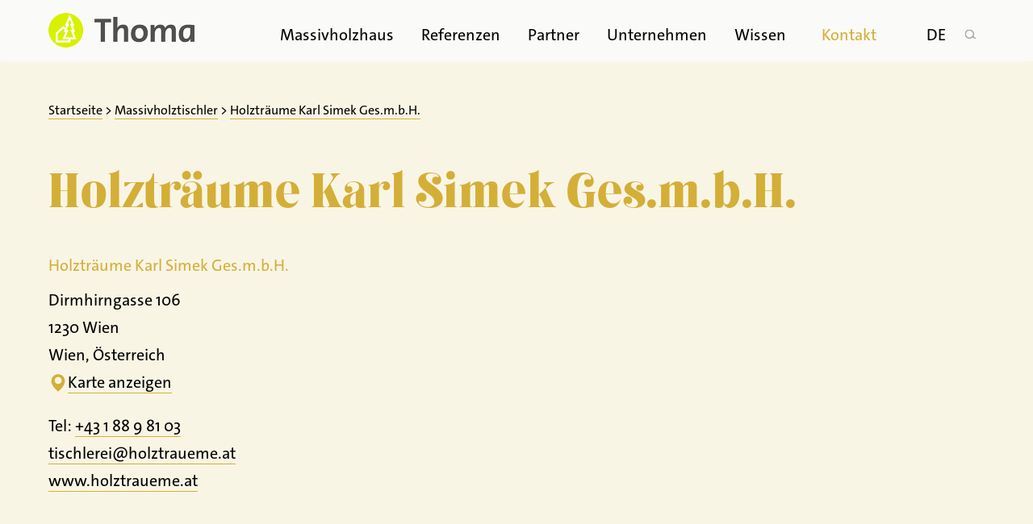

--- FILE ---
content_type: text/html; charset=UTF-8
request_url: https://www.thoma.at/holztraeume-karl-simek-ges-m-b-h/
body_size: 18923
content:
<!doctype html>
<html lang="de-DE" prefix="og: https://ogp.me/ns#" class="no-js">
<head>

	<link rel="preload" href="https://www.thoma.at/cms/wp-content/themes/thoma_v2_230305/img/e.png" as="image" >

	
	<link rel="dns-prefetch" href="https://cdnjs.cloudflare.com" />

	<meta charset="UTF-8">
	<title>Holzträume Karl Simek Ges.m.b.H. - Thoma Holz</title>
<link data-rocket-prefetch href="https://www.googletagmanager.com" rel="dns-prefetch">
<link data-rocket-prefetch href="https://static.clickskeks.at" rel="dns-prefetch">
<link crossorigin data-rocket-preload as="font" href="https://www.thoma.at/cms/wp-content/themes/thoma_v2_230305/fonts/TheSansB2-5_Plain.woff2" rel="preload"><link rel="preload" data-rocket-preload as="image" href="https://www.thoma.at/cms/wp-content/themes/thoma_v2_230305/img/Logo.png" imagesrcset="https://www.thoma.at/cms/wp-content/themes/thoma_v2_230305/img/Logo_2x.png 2x" imagesizes="" fetchpriority="high">
	<meta name="viewport" content="width=device-width, initial-scale=1.0">
	<link rel="profile" href="http://gmpg.org/xfn/11">

	<style>
		</style>

			
		
		<script defer src="https://static.clickskeks.at/app.js?apiKey=917a8ba21992a245b69e6ce7dfc30a9f55d4f6bef07c0667&domain=63f32c40d623f8699d754085" referrerpolicy="origin"></script>
	
	

<!-- Suchmaschinen-Optimierung durch Rank Math PRO - https://rankmath.com/ -->
<meta name="description" content="Dirmhirngasse 106/108, 1230 Wien, Österreich 48.1395043 16.2844993 Dirmhirngasse 106 Wien 1230 Österreich AT Wien"/>
<meta name="robots" content="follow, index, max-snippet:-1, max-video-preview:-1, max-image-preview:large"/>
<link rel="canonical" href="https://www.thoma.at/holztraeume-karl-simek-ges-m-b-h/" />
<meta property="og:locale" content="de_DE" />
<meta property="og:type" content="article" />
<meta property="og:title" content="Holzträume Karl Simek Ges.m.b.H. - Thoma Holz" />
<meta property="og:description" content="Dirmhirngasse 106/108, 1230 Wien, Österreich 48.1395043 16.2844993 Dirmhirngasse 106 Wien 1230 Österreich AT Wien" />
<meta property="og:url" content="https://www.thoma.at/holztraeume-karl-simek-ges-m-b-h/" />
<meta property="og:site_name" content="Thoma Holz" />
<meta property="article:publisher" content="https://www.facebook.com/thomaholz/?fref=ts" />
<meta property="og:updated_time" content="2023-03-08T14:03:03+01:00" />
<meta property="article:published_time" content="2020-07-10T21:18:02+02:00" />
<meta property="article:modified_time" content="2023-03-08T14:03:03+01:00" />
<script type="application/ld+json" class="rank-math-schema-pro">{"@context":"https://schema.org","@graph":[{"@type":"Place","@id":"https://www.thoma.at/#place","address":{"@type":"PostalAddress","streetAddress":"Hasling 35","addressLocality":"Goldegg","addressRegion":"Salzburg","postalCode":"5622","addressCountry":"Austria"}},{"@type":["HomeAndConstructionBusiness","Organization"],"@id":"https://www.thoma.at/#organization","name":"Thoma Holz GmbH","url":"https://www.thoma.at","sameAs":["https://www.facebook.com/thomaholz/?fref=ts"],"email":"info@thoma.at","address":{"@type":"PostalAddress","streetAddress":"Hasling 35","addressLocality":"Goldegg","addressRegion":"Salzburg","postalCode":"5622","addressCountry":"Austria"},"logo":{"@type":"ImageObject","@id":"https://www.thoma.at/#logo","url":"https://www.thoma.at/cms/wp-content/uploads/2020/11/logo-2x.png","contentUrl":"https://www.thoma.at/cms/wp-content/uploads/2020/11/logo-2x.png","caption":"Thoma Holz","inLanguage":"de","width":"362","height":"87"},"openingHours":["Monday,Tuesday,Wednesday,Thursday,Friday 09:00-12:00","Monday,Tuesday,Wednesday,Thursday 13:00-16:00"],"location":{"@id":"https://www.thoma.at/#place"},"image":{"@id":"https://www.thoma.at/#logo"},"telephone":"+43 6415 8910"},{"@type":"WebSite","@id":"https://www.thoma.at/#website","url":"https://www.thoma.at","name":"Thoma Holz","publisher":{"@id":"https://www.thoma.at/#organization"},"inLanguage":"de"},{"@type":"BreadcrumbList","@id":"https://www.thoma.at/holztraeume-karl-simek-ges-m-b-h/#breadcrumb","itemListElement":[{"@type":"ListItem","position":"1","item":{"@id":"https://www.thoma.at","name":"Startseite"}},{"@type":"ListItem","position":"2","item":{"@id":"https://www.thoma.at/massivholztischler/","name":"Massivholztischler"}},{"@type":"ListItem","position":"3","item":{"@id":"https://www.thoma.at/holztraeume-karl-simek-ges-m-b-h/","name":"Holztr\u00e4ume Karl Simek Ges.m.b.H."}}]},{"@type":"WebPage","@id":"https://www.thoma.at/holztraeume-karl-simek-ges-m-b-h/#webpage","url":"https://www.thoma.at/holztraeume-karl-simek-ges-m-b-h/","name":"Holztr\u00e4ume Karl Simek Ges.m.b.H. - Thoma Holz","datePublished":"2020-07-10T21:18:02+02:00","dateModified":"2023-03-08T14:03:03+01:00","isPartOf":{"@id":"https://www.thoma.at/#website"},"inLanguage":"de","breadcrumb":{"@id":"https://www.thoma.at/holztraeume-karl-simek-ges-m-b-h/#breadcrumb"}},{"@type":"Article","headline":"Holztr\u00e4ume Karl Simek Ges.m.b.H. - Thoma Holz","datePublished":"2020-07-10T21:18:02+02:00","dateModified":"2023-03-08T14:03:03+01:00","publisher":{"@id":"https://www.thoma.at/#organization"},"description":"Dirmhirngasse 106/108, 1230 Wien, \u00d6sterreich 48.1395043 16.2844993 Dirmhirngasse 106 Wien 1230 \u00d6sterreich AT Wien","name":"Holztr\u00e4ume Karl Simek Ges.m.b.H. - Thoma Holz","@id":"https://www.thoma.at/holztraeume-karl-simek-ges-m-b-h/#richSnippet","isPartOf":{"@id":"https://www.thoma.at/holztraeume-karl-simek-ges-m-b-h/#webpage"},"inLanguage":"de","mainEntityOfPage":{"@id":"https://www.thoma.at/holztraeume-karl-simek-ges-m-b-h/#webpage"}},{"@context":"https://schema.org","@id":"https://www.thoma.at/holztraeume-karl-simek-ges-m-b-h/","name":"Holztr\u00e4ume Karl Simek Ges.m.b.H.","description":"\r\n<div class=\"stdort-header\"><h3>Holztr\u00e4ume Karl Simek Ges.m.b.H.</h3></div>\r\n\r\n\r\n\r\n    <div class=\"address-block\">\r\n    <div class=\"stdort_strasse\">Dirmhirngasse 106</div>\r\n    <div class=\"stdort_plzort\">1230 Wien</div>\r\n    <div class=\"stdort_land\">Wien, \u00d6sterreich</div>\r\n</div>    <div class=\"contact-block\">\r\n<div class=\"stdort_tel\">Tel: <a class=\"telefon-link\" href=\"tel:+43 1 88 9 81 03\">+43 1 88 9 81 03</a></div>  <div class=\"stdort_mail\"><a href=\"mailto:tischlerei@holztraueme.at\">tischlerei@holztraueme.at</a></div>   <div class=\"stdort_web\"><a class=\"web-link\" href=\"http://www.holztraueme.at\" title=\"Holztr\u00e4ume Karl Simek Ges.m.b.H.\" target=\"_blank\">www.<wbr>holztraueme.<wbr>at</a></div>\r\n</div>\r\n","address":{"@type":"PostalAddress","streetAddress":"Dirmhirngasse 106","addressLocality":"Wien","postalCode":"1230","addressCountry":"AT","addressRegion":"Wien"},"telephone":"+43 1 88 9 81 03","email":"tischlerei@holztraueme.at","url":"http://www.holztraueme.at","@type":"Organization"}]}</script>
<!-- /Rank Math WordPress SEO Plugin -->

<link rel="alternate" title="oEmbed (JSON)" type="application/json+oembed" href="https://www.thoma.at/wp-json/oembed/1.0/embed?url=https%3A%2F%2Fwww.thoma.at%2Fholztraeume-karl-simek-ges-m-b-h%2F&#038;lang=de" />
<link rel="alternate" title="oEmbed (XML)" type="text/xml+oembed" href="https://www.thoma.at/wp-json/oembed/1.0/embed?url=https%3A%2F%2Fwww.thoma.at%2Fholztraeume-karl-simek-ges-m-b-h%2F&#038;format=xml&#038;lang=de" />
<style id='wp-img-auto-sizes-contain-inline-css' type='text/css'>
img:is([sizes=auto i],[sizes^="auto," i]){contain-intrinsic-size:3000px 1500px}
/*# sourceURL=wp-img-auto-sizes-contain-inline-css */
</style>
<style id='wp-block-library-inline-css' type='text/css'>
:root{--wp-block-synced-color:#7a00df;--wp-block-synced-color--rgb:122,0,223;--wp-bound-block-color:var(--wp-block-synced-color);--wp-editor-canvas-background:#ddd;--wp-admin-theme-color:#007cba;--wp-admin-theme-color--rgb:0,124,186;--wp-admin-theme-color-darker-10:#006ba1;--wp-admin-theme-color-darker-10--rgb:0,107,160.5;--wp-admin-theme-color-darker-20:#005a87;--wp-admin-theme-color-darker-20--rgb:0,90,135;--wp-admin-border-width-focus:2px}@media (min-resolution:192dpi){:root{--wp-admin-border-width-focus:1.5px}}.wp-element-button{cursor:pointer}:root .has-very-light-gray-background-color{background-color:#eee}:root .has-very-dark-gray-background-color{background-color:#313131}:root .has-very-light-gray-color{color:#eee}:root .has-very-dark-gray-color{color:#313131}:root .has-vivid-green-cyan-to-vivid-cyan-blue-gradient-background{background:linear-gradient(135deg,#00d084,#0693e3)}:root .has-purple-crush-gradient-background{background:linear-gradient(135deg,#34e2e4,#4721fb 50%,#ab1dfe)}:root .has-hazy-dawn-gradient-background{background:linear-gradient(135deg,#faaca8,#dad0ec)}:root .has-subdued-olive-gradient-background{background:linear-gradient(135deg,#fafae1,#67a671)}:root .has-atomic-cream-gradient-background{background:linear-gradient(135deg,#fdd79a,#004a59)}:root .has-nightshade-gradient-background{background:linear-gradient(135deg,#330968,#31cdcf)}:root .has-midnight-gradient-background{background:linear-gradient(135deg,#020381,#2874fc)}:root{--wp--preset--font-size--normal:16px;--wp--preset--font-size--huge:42px}.has-regular-font-size{font-size:1em}.has-larger-font-size{font-size:2.625em}.has-normal-font-size{font-size:var(--wp--preset--font-size--normal)}.has-huge-font-size{font-size:var(--wp--preset--font-size--huge)}.has-text-align-center{text-align:center}.has-text-align-left{text-align:left}.has-text-align-right{text-align:right}.has-fit-text{white-space:nowrap!important}#end-resizable-editor-section{display:none}.aligncenter{clear:both}.items-justified-left{justify-content:flex-start}.items-justified-center{justify-content:center}.items-justified-right{justify-content:flex-end}.items-justified-space-between{justify-content:space-between}.screen-reader-text{border:0;clip-path:inset(50%);height:1px;margin:-1px;overflow:hidden;padding:0;position:absolute;width:1px;word-wrap:normal!important}.screen-reader-text:focus{background-color:#ddd;clip-path:none;color:#444;display:block;font-size:1em;height:auto;left:5px;line-height:normal;padding:15px 23px 14px;text-decoration:none;top:5px;width:auto;z-index:100000}html :where(.has-border-color){border-style:solid}html :where([style*=border-top-color]){border-top-style:solid}html :where([style*=border-right-color]){border-right-style:solid}html :where([style*=border-bottom-color]){border-bottom-style:solid}html :where([style*=border-left-color]){border-left-style:solid}html :where([style*=border-width]){border-style:solid}html :where([style*=border-top-width]){border-top-style:solid}html :where([style*=border-right-width]){border-right-style:solid}html :where([style*=border-bottom-width]){border-bottom-style:solid}html :where([style*=border-left-width]){border-left-style:solid}html :where(img[class*=wp-image-]){height:auto;max-width:100%}:where(figure){margin:0 0 1em}html :where(.is-position-sticky){--wp-admin--admin-bar--position-offset:var(--wp-admin--admin-bar--height,0px)}@media screen and (max-width:600px){html :where(.is-position-sticky){--wp-admin--admin-bar--position-offset:0px}}

/*# sourceURL=wp-block-library-inline-css */
</style><style id='global-styles-inline-css' type='text/css'>
:root{--wp--preset--aspect-ratio--square: 1;--wp--preset--aspect-ratio--4-3: 4/3;--wp--preset--aspect-ratio--3-4: 3/4;--wp--preset--aspect-ratio--3-2: 3/2;--wp--preset--aspect-ratio--2-3: 2/3;--wp--preset--aspect-ratio--16-9: 16/9;--wp--preset--aspect-ratio--9-16: 9/16;--wp--preset--color--black: #000000;--wp--preset--color--cyan-bluish-gray: #abb8c3;--wp--preset--color--white: #ffffff;--wp--preset--color--pale-pink: #f78da7;--wp--preset--color--vivid-red: #cf2e2e;--wp--preset--color--luminous-vivid-orange: #ff6900;--wp--preset--color--luminous-vivid-amber: #fcb900;--wp--preset--color--light-green-cyan: #7bdcb5;--wp--preset--color--vivid-green-cyan: #00d084;--wp--preset--color--pale-cyan-blue: #8ed1fc;--wp--preset--color--vivid-cyan-blue: #0693e3;--wp--preset--color--vivid-purple: #9b51e0;--wp--preset--gradient--vivid-cyan-blue-to-vivid-purple: linear-gradient(135deg,rgb(6,147,227) 0%,rgb(155,81,224) 100%);--wp--preset--gradient--light-green-cyan-to-vivid-green-cyan: linear-gradient(135deg,rgb(122,220,180) 0%,rgb(0,208,130) 100%);--wp--preset--gradient--luminous-vivid-amber-to-luminous-vivid-orange: linear-gradient(135deg,rgb(252,185,0) 0%,rgb(255,105,0) 100%);--wp--preset--gradient--luminous-vivid-orange-to-vivid-red: linear-gradient(135deg,rgb(255,105,0) 0%,rgb(207,46,46) 100%);--wp--preset--gradient--very-light-gray-to-cyan-bluish-gray: linear-gradient(135deg,rgb(238,238,238) 0%,rgb(169,184,195) 100%);--wp--preset--gradient--cool-to-warm-spectrum: linear-gradient(135deg,rgb(74,234,220) 0%,rgb(151,120,209) 20%,rgb(207,42,186) 40%,rgb(238,44,130) 60%,rgb(251,105,98) 80%,rgb(254,248,76) 100%);--wp--preset--gradient--blush-light-purple: linear-gradient(135deg,rgb(255,206,236) 0%,rgb(152,150,240) 100%);--wp--preset--gradient--blush-bordeaux: linear-gradient(135deg,rgb(254,205,165) 0%,rgb(254,45,45) 50%,rgb(107,0,62) 100%);--wp--preset--gradient--luminous-dusk: linear-gradient(135deg,rgb(255,203,112) 0%,rgb(199,81,192) 50%,rgb(65,88,208) 100%);--wp--preset--gradient--pale-ocean: linear-gradient(135deg,rgb(255,245,203) 0%,rgb(182,227,212) 50%,rgb(51,167,181) 100%);--wp--preset--gradient--electric-grass: linear-gradient(135deg,rgb(202,248,128) 0%,rgb(113,206,126) 100%);--wp--preset--gradient--midnight: linear-gradient(135deg,rgb(2,3,129) 0%,rgb(40,116,252) 100%);--wp--preset--font-size--small: 13px;--wp--preset--font-size--medium: 20px;--wp--preset--font-size--large: 36px;--wp--preset--font-size--x-large: 42px;--wp--preset--spacing--20: 0.44rem;--wp--preset--spacing--30: 0.67rem;--wp--preset--spacing--40: 1rem;--wp--preset--spacing--50: 1.5rem;--wp--preset--spacing--60: 2.25rem;--wp--preset--spacing--70: 3.38rem;--wp--preset--spacing--80: 5.06rem;--wp--preset--shadow--natural: 6px 6px 9px rgba(0, 0, 0, 0.2);--wp--preset--shadow--deep: 12px 12px 50px rgba(0, 0, 0, 0.4);--wp--preset--shadow--sharp: 6px 6px 0px rgba(0, 0, 0, 0.2);--wp--preset--shadow--outlined: 6px 6px 0px -3px rgb(255, 255, 255), 6px 6px rgb(0, 0, 0);--wp--preset--shadow--crisp: 6px 6px 0px rgb(0, 0, 0);}:where(.is-layout-flex){gap: 0.5em;}:where(.is-layout-grid){gap: 0.5em;}body .is-layout-flex{display: flex;}.is-layout-flex{flex-wrap: wrap;align-items: center;}.is-layout-flex > :is(*, div){margin: 0;}body .is-layout-grid{display: grid;}.is-layout-grid > :is(*, div){margin: 0;}:where(.wp-block-columns.is-layout-flex){gap: 2em;}:where(.wp-block-columns.is-layout-grid){gap: 2em;}:where(.wp-block-post-template.is-layout-flex){gap: 1.25em;}:where(.wp-block-post-template.is-layout-grid){gap: 1.25em;}.has-black-color{color: var(--wp--preset--color--black) !important;}.has-cyan-bluish-gray-color{color: var(--wp--preset--color--cyan-bluish-gray) !important;}.has-white-color{color: var(--wp--preset--color--white) !important;}.has-pale-pink-color{color: var(--wp--preset--color--pale-pink) !important;}.has-vivid-red-color{color: var(--wp--preset--color--vivid-red) !important;}.has-luminous-vivid-orange-color{color: var(--wp--preset--color--luminous-vivid-orange) !important;}.has-luminous-vivid-amber-color{color: var(--wp--preset--color--luminous-vivid-amber) !important;}.has-light-green-cyan-color{color: var(--wp--preset--color--light-green-cyan) !important;}.has-vivid-green-cyan-color{color: var(--wp--preset--color--vivid-green-cyan) !important;}.has-pale-cyan-blue-color{color: var(--wp--preset--color--pale-cyan-blue) !important;}.has-vivid-cyan-blue-color{color: var(--wp--preset--color--vivid-cyan-blue) !important;}.has-vivid-purple-color{color: var(--wp--preset--color--vivid-purple) !important;}.has-black-background-color{background-color: var(--wp--preset--color--black) !important;}.has-cyan-bluish-gray-background-color{background-color: var(--wp--preset--color--cyan-bluish-gray) !important;}.has-white-background-color{background-color: var(--wp--preset--color--white) !important;}.has-pale-pink-background-color{background-color: var(--wp--preset--color--pale-pink) !important;}.has-vivid-red-background-color{background-color: var(--wp--preset--color--vivid-red) !important;}.has-luminous-vivid-orange-background-color{background-color: var(--wp--preset--color--luminous-vivid-orange) !important;}.has-luminous-vivid-amber-background-color{background-color: var(--wp--preset--color--luminous-vivid-amber) !important;}.has-light-green-cyan-background-color{background-color: var(--wp--preset--color--light-green-cyan) !important;}.has-vivid-green-cyan-background-color{background-color: var(--wp--preset--color--vivid-green-cyan) !important;}.has-pale-cyan-blue-background-color{background-color: var(--wp--preset--color--pale-cyan-blue) !important;}.has-vivid-cyan-blue-background-color{background-color: var(--wp--preset--color--vivid-cyan-blue) !important;}.has-vivid-purple-background-color{background-color: var(--wp--preset--color--vivid-purple) !important;}.has-black-border-color{border-color: var(--wp--preset--color--black) !important;}.has-cyan-bluish-gray-border-color{border-color: var(--wp--preset--color--cyan-bluish-gray) !important;}.has-white-border-color{border-color: var(--wp--preset--color--white) !important;}.has-pale-pink-border-color{border-color: var(--wp--preset--color--pale-pink) !important;}.has-vivid-red-border-color{border-color: var(--wp--preset--color--vivid-red) !important;}.has-luminous-vivid-orange-border-color{border-color: var(--wp--preset--color--luminous-vivid-orange) !important;}.has-luminous-vivid-amber-border-color{border-color: var(--wp--preset--color--luminous-vivid-amber) !important;}.has-light-green-cyan-border-color{border-color: var(--wp--preset--color--light-green-cyan) !important;}.has-vivid-green-cyan-border-color{border-color: var(--wp--preset--color--vivid-green-cyan) !important;}.has-pale-cyan-blue-border-color{border-color: var(--wp--preset--color--pale-cyan-blue) !important;}.has-vivid-cyan-blue-border-color{border-color: var(--wp--preset--color--vivid-cyan-blue) !important;}.has-vivid-purple-border-color{border-color: var(--wp--preset--color--vivid-purple) !important;}.has-vivid-cyan-blue-to-vivid-purple-gradient-background{background: var(--wp--preset--gradient--vivid-cyan-blue-to-vivid-purple) !important;}.has-light-green-cyan-to-vivid-green-cyan-gradient-background{background: var(--wp--preset--gradient--light-green-cyan-to-vivid-green-cyan) !important;}.has-luminous-vivid-amber-to-luminous-vivid-orange-gradient-background{background: var(--wp--preset--gradient--luminous-vivid-amber-to-luminous-vivid-orange) !important;}.has-luminous-vivid-orange-to-vivid-red-gradient-background{background: var(--wp--preset--gradient--luminous-vivid-orange-to-vivid-red) !important;}.has-very-light-gray-to-cyan-bluish-gray-gradient-background{background: var(--wp--preset--gradient--very-light-gray-to-cyan-bluish-gray) !important;}.has-cool-to-warm-spectrum-gradient-background{background: var(--wp--preset--gradient--cool-to-warm-spectrum) !important;}.has-blush-light-purple-gradient-background{background: var(--wp--preset--gradient--blush-light-purple) !important;}.has-blush-bordeaux-gradient-background{background: var(--wp--preset--gradient--blush-bordeaux) !important;}.has-luminous-dusk-gradient-background{background: var(--wp--preset--gradient--luminous-dusk) !important;}.has-pale-ocean-gradient-background{background: var(--wp--preset--gradient--pale-ocean) !important;}.has-electric-grass-gradient-background{background: var(--wp--preset--gradient--electric-grass) !important;}.has-midnight-gradient-background{background: var(--wp--preset--gradient--midnight) !important;}.has-small-font-size{font-size: var(--wp--preset--font-size--small) !important;}.has-medium-font-size{font-size: var(--wp--preset--font-size--medium) !important;}.has-large-font-size{font-size: var(--wp--preset--font-size--large) !important;}.has-x-large-font-size{font-size: var(--wp--preset--font-size--x-large) !important;}
/*# sourceURL=global-styles-inline-css */
</style>

<style id='classic-theme-styles-inline-css' type='text/css'>
/*! This file is auto-generated */
.wp-block-button__link{color:#fff;background-color:#32373c;border-radius:9999px;box-shadow:none;text-decoration:none;padding:calc(.667em + 2px) calc(1.333em + 2px);font-size:1.125em}.wp-block-file__button{background:#32373c;color:#fff;text-decoration:none}
/*# sourceURL=/wp-includes/css/classic-themes.min.css */
</style>
<link data-minify="1" rel='stylesheet' id='eeb-css-frontend-css' href='https://www.thoma.at/cms/wp-content/cache/min/1/cms/wp-content/plugins/email-encoder-bundle/assets/css/style.css?ver=1767626693' type='text/css' media='all' />
<link data-minify="1" rel='stylesheet' id='dflip-style-css' href='https://www.thoma.at/cms/wp-content/cache/min/1/cms/wp-content/plugins/dflip/assets/css/dflip.min.css?ver=1767626693' type='text/css' media='all' />
<link data-minify="1" rel='stylesheet' id='custom_css-css' href='https://www.thoma.at/cms/wp-content/cache/background-css/1/www.thoma.at/cms/wp-content/cache/min/1/cms/wp-content/themes/thoma_v2_230305/styles_gold.css?ver=1767626695&wpr_t=1769811010' type='text/css' media='all' />
<link data-minify="1" rel='stylesheet' id='publishpress_revisions_css-css' href='https://www.thoma.at/cms/wp-content/cache/min/1/cms/wp-content/themes/thoma_v2_230305/styles_publishpress_revisions.css?ver=1767626695' type='text/css' media='all' />
<link data-minify="1" rel='stylesheet' id='timeline-css' href='https://www.thoma.at/cms/wp-content/cache/min/1/cms/wp-content/themes/thoma_v2_230305/css/timeline.css?ver=1767626695' type='text/css' media='all' />
<link rel='stylesheet' id='owl_carousel_css-css' href='https://www.thoma.at/cms/wp-content/cache/background-css/1/www.thoma.at/cms/wp-content/themes/thoma_v2_230305/assets/OwlCarousel2-2.3.4/assets/owl.carousel.min.css?ver=2.3.4&wpr_t=1769811010' type='text/css' media='all' />
<link rel='stylesheet' id='owl_carousel_theme_css-css' href='https://www.thoma.at/cms/wp-content/themes/thoma_v2_230305/assets/OwlCarousel2-2.3.4/assets/owl.theme.default.min.css?ver=2.3.4' type='text/css' media='all' />
<link data-minify="1" rel='stylesheet' id='custom_slick_owl-css' href='https://www.thoma.at/cms/wp-content/cache/background-css/1/www.thoma.at/cms/wp-content/cache/min/1/cms/wp-content/themes/thoma_v2_230305/css/owl_gold.css?ver=1767626695&wpr_t=1769811010' type='text/css' media='all' />
<link data-minify="1" rel='stylesheet' id='fancybox_css-css' href='https://www.thoma.at/cms/wp-content/cache/min/1/cms/wp-content/themes/thoma_v2_230305/assets/fancybox/fancybox.css?ver=1767626695' type='text/css' media='all' />
<link data-minify="1" rel='stylesheet' id='carousel_css-css' href='https://www.thoma.at/cms/wp-content/cache/min/1/cms/wp-content/themes/thoma_v2_230305/assets/carousel/carousel.css?ver=1767626696' type='text/css' media='all' />
<link data-minify="1" rel='stylesheet' id='fancybox_custom_css-css' href='https://www.thoma.at/cms/wp-content/cache/min/1/cms/wp-content/themes/thoma_v2_230305/css/fancybox_custom.css?ver=1767626696' type='text/css' media='all' />
<link data-minify="1" rel='stylesheet' id='contact_form_css-css' href='https://www.thoma.at/cms/wp-content/cache/background-css/1/www.thoma.at/cms/wp-content/cache/min/1/cms/wp-content/themes/thoma_v2_230305/css/contact_form.css?ver=1767626696&wpr_t=1769811010' type='text/css' media='all' />
<link data-minify="1" rel='stylesheet' id='dearflip_css-css' href='https://www.thoma.at/cms/wp-content/cache/min/1/cms/wp-content/themes/thoma_v2_230305/css/dearflip_gold.css?ver=1767626696' type='text/css' media='all' />
<link data-minify="1" rel='stylesheet' id='ivory_css-css' href='https://www.thoma.at/cms/wp-content/cache/background-css/1/www.thoma.at/cms/wp-content/cache/min/1/cms/wp-content/themes/thoma_v2_230305/css/ivory_complete_gold.css?ver=1767626696&wpr_t=1769811010' type='text/css' media='all' />
<link data-minify="1" rel='stylesheet' id='sharing_thoma_gold-css' href='https://www.thoma.at/cms/wp-content/cache/min/1/cms/wp-content/themes/thoma_v2_230305/css/sharing_thoma_gold.css?ver=1767626696' type='text/css' media='all' />




<link rel="https://api.w.org/" href="https://www.thoma.at/wp-json/" /><link rel="EditURI" type="application/rsd+xml" title="RSD" href="https://www.thoma.at/cms/xmlrpc.php?rsd" />
<link rel='shortlink' href='https://www.thoma.at/?p=44678' />
<!-- Stream WordPress user activity plugin v4.1.1 -->
<link rel="icon" href="https://www.thoma.at/cms/wp-content/uploads/2017/03/cropped-Thoma-Favicon-1-250x250.png" sizes="32x32" />
<link rel="icon" href="https://www.thoma.at/cms/wp-content/uploads/2017/03/cropped-Thoma-Favicon-1-250x250.png" sizes="192x192" />
<link rel="apple-touch-icon" href="https://www.thoma.at/cms/wp-content/uploads/2017/03/cropped-Thoma-Favicon-1-250x250.png" />
<meta name="msapplication-TileImage" content="https://www.thoma.at/cms/wp-content/uploads/2017/03/cropped-Thoma-Favicon-1-500x500.png" />
<noscript><style id="rocket-lazyload-nojs-css">.rll-youtube-player, [data-lazy-src]{display:none !important;}</style></noscript>	<meta property="fb:app_id" content="1813992042029524" />





<link data-minify="1" rel='stylesheet' id='osmmap_css-css' href='https://www.thoma.at/cms/wp-content/cache/background-css/1/www.thoma.at/cms/wp-content/cache/min/1/cms/wp-content/plugins/thoma-osm-map/assets/osm-map-styles-combined.css?ver=1767626761&wpr_t=1769811010' type='text/css' media='all' />
<style id="wpr-lazyload-bg-container"></style><style id="wpr-lazyload-bg-exclusion">.sprite,.search-icon,.searchform .search-submit,.search-form .search-submit,.thomamap-search-icon{--wpr-bg-b3baf625-d0ac-4408-8f2a-a7e463154ff2: url('https://www.thoma.at/cms/wp-content/themes/thoma_v2_230305/img/sprite.png');}</style>
<noscript>
<style id="wpr-lazyload-bg-nostyle">.footer-nav-list .sub-menu .mi a{--wpr-bg-9c09f5cd-d9e0-4dea-9809-8205b234701d: url('https://www.thoma.at/cms/wp-content/themes/thoma_v2_230305/img/pfeil_rechts_oben_gold_abstand.png');}.next-thoma-step{--wpr-bg-71c7d2ee-6202-458b-bd3f-cee14d62a41e: url('https://www.thoma.at/cms/wp-content/themes/thoma_v2_230305/img/pfeil_rechts_gold.svg');}.prev-thoma-step{--wpr-bg-d525296c-e745-43f3-acdf-700c889cbb88: url('https://www.thoma.at/cms/wp-content/themes/thoma_v2_230305/img/pfeil_links_gold.svg');}.prev-thoma-step:hover{--wpr-bg-6d43b269-008b-4847-aa30-8a8ed9771be2: url('https://www.thoma.at/cms/wp-content/themes/thoma_v2_230305/img/pfeil_links_schwarz.svg');}.prev-thoma-step:hover{--wpr-bg-c54958a8-a310-4b17-adc4-beb5ced9ea04: url('https://www.thoma.at/cms/wp-content/themes/thoma_v2_230305/img/pfeil_links_schwarz.svg');}.next-thoma-step:hover{--wpr-bg-8818f73a-ad00-40fb-9eaf-3d5666504362: url('https://www.thoma.at/cms/wp-content/themes/thoma_v2_230305/img/pfeil_rechts_schwarz.svg');}.next-thoma-step:hover{--wpr-bg-f3eabb78-4b31-418d-b647-c4de7af1c758: url('https://www.thoma.at/cms/wp-content/themes/thoma_v2_230305/img/pfeil_rechts_schwarz.svg');}a.anfrage-link,.feedback-referenz-link a,a.article-filter-link,a.faq_toggle_link,a.article-link,.teaser-article-link,.btn,#searchsubmit,.wpcf7-submit,.button-link,.standard-content-block-big a,a.order-link,#evalanche_form input.submit,.anfrage_button,a.post_back_to_link,a.opener_button{--wpr-bg-8d91913a-7647-4363-9edc-608143f63533: url('https://www.thoma.at/cms/wp-content/themes/thoma_v2_230305/img/pfeil_rechts_oben_gold_abstand.png');}.text-link{--wpr-bg-839a90e1-4ac8-4d50-a7dd-2fe809f31fbf: url('https://www.thoma.at/cms/wp-content/themes/thoma_v2_230305/img/pfeil_rechts_oben_gold_abstand.png');}li.mi-43059 a{--wpr-bg-42891b66-9e7f-44b8-b2e4-f32f414bc022: url('https://www.thoma.at/cms/wp-content/themes/thoma_v2_230305/img/pfeil_rechts_oben_gold_abstand.png');}#mi-43693 a{--wpr-bg-1a043029-7d4d-4c6b-b526-4e32a1916421: url('https://www.thoma.at/cms/wp-content/themes/thoma_v2_230305/img/pfeil_rechts_oben_gold_abstand.png');}a.youtube_link i{--wpr-bg-56820ee0-5887-41db-beda-6de4f0fc0bf1: url('https://www.thoma.at/cms/wp-content/themes/thoma_v2_230305/img/icon_sw_youtube.png');}#ajax-wait-image{--wpr-bg-7841ba58-b8cb-447d-8d3b-2271b950d156: url('https://www.thoma.at/cms/wp-content/themes/thoma_v2_230305/img/loading-buffering.gif');}.footer-nav-list .sub-menu .mi a:hover,.footer-nav-list .sub-menu .current-mi a,.footer-nav-list .sub-menu .mi a:active{--wpr-bg-d47f1662-db1f-493c-aa05-d875c8bc3522: url('https://www.thoma.at/cms/wp-content/themes/thoma_v2_230305/img/pfeil_rechts_oben_schwarz_abstand.png');}.nav-links .page-numbers.next i,.nav-links .page-numbers.prev i{--wpr-bg-b64afc0e-b89a-4594-8f1d-61604f573f7b: url('https://www.thoma.at/cms/wp-content/themes/thoma_v2_230305/img/pfeil_rechts_gold.svg');}.nav-links .page-numbers.next:hover i,.nav-links .page-numbers.prev:hover i{--wpr-bg-cef02ea9-eb1e-48c0-8b38-7c83b8c19f57: url('https://www.thoma.at/cms/wp-content/themes/thoma_v2_230305/img/pfeil_rechts_schwarz.svg');}.nav-links .page-numbers.prev i{--wpr-bg-df53937f-3951-4027-ae05-8485a3161ba4: url('https://www.thoma.at/cms/wp-content/themes/thoma_v2_230305/img/pfeil_links_gold.svg');}.nav-links .page-numbers.prev:hover i{--wpr-bg-a8bc729d-71cc-4978-8659-47a7c42757d9: url('https://www.thoma.at/cms/wp-content/themes/thoma_v2_230305/img/pfeil_links_schwarz.svg');}.small-teaser-mouseover{--wpr-bg-1b086e79-8559-4433-a59a-f2dfc0ed9bd7: url('https://www.thoma.at/cms/wp-content/themes/thoma_v2_230305/img/pfeil_rechts_oben_weiss.png');}.article-mouseover-block{--wpr-bg-cc770ec0-4aee-445c-ab60-45934400468f: url('https://www.thoma.at/cms/wp-content/themes/thoma_v2_230305/img/pfeil_rechts_oben_weiss.png');}.thoma-steps{--wpr-bg-40e559e7-35b3-439a-8f75-e8ef9e5b7f8b: url('https://www.thoma.at/cms/wp-content/themes/thoma_v2_230305/img/steps_icon_gold.png');}.thoma-steps.active-step,.thoma-steps:hover,.thoma-steps:active{--wpr-bg-98438edc-69e6-4ded-a09f-939ce4427e42: url('https://www.thoma.at/cms/wp-content/themes/thoma_v2_230305/img/steps_icon.png');}.thoma-arrow{--wpr-bg-13912e3b-3f8b-426e-ba5a-0eca20bb1712: url('https://www.thoma.at/cms/wp-content/themes/thoma_v2_230305/img/pfeil_links_gold.svg');}.sprite,.search-icon,.searchform .search-submit,.thomamap-search-icon{--wpr-bg-eca638c3-3332-4fca-ba48-381a18d60a4d: url('https://www.thoma.at/cms/wp-content/themes/thoma_v2_230305/img/sprite_2x.png');}a.anfrage-link:hover,.feedback-referenz-link a:hover,a.article-filter-link:hover,a.article-filter-link-active,a.faq_toggle_link:hover,a.article-link:hover,.teaser-article-link:hover,.btn:hover,#searchsubmit:hover,.wpcf7-submit:hover,.button-link:hover,.standard-content-block-big a:hover,a.order-link:hover,#evalanche_form input.submit:hover,.anfrage_button:hover,a.post_back_to_link:hover,a.opener_button:hover{--wpr-bg-1b9723e1-8f44-4f53-b40f-b282d90ffe33: url('https://www.thoma.at/cms/wp-content/themes/thoma_v2_230305/img/pfeil_rechts_oben_weiss_abstand.png');}.text-link:hover{--wpr-bg-2920ad0c-0783-420e-8743-89f815102ef5: url('https://www.thoma.at/cms/wp-content/themes/thoma_v2_230305/img/pfeil_rechts_oben_weiss_abstand.png');}li.mi-43059 a:hover{--wpr-bg-762f2c74-4bfc-481d-b454-043a195a58b0: url('https://www.thoma.at/cms/wp-content/themes/thoma_v2_230305/img/pfeil_rechts_oben_schwarz_abstand.png');}#mi-43693 a:hover{--wpr-bg-3e24adc8-2113-4c6c-b29d-d554e08e7ed2: url('https://www.thoma.at/cms/wp-content/themes/thoma_v2_230305/img/pfeil_rechts_oben_schwarz_abstand.png');}.standard-content-block li,.job_textfields li,.event-anmeldung li{--wpr-bg-e99347d4-b65f-48c4-864d-85ce8225a514: url('https://www.thoma.at/cms/wp-content/themes/thoma_v2_230305/img/hakerl_gold.png');}a.youtube_link i:hover{--wpr-bg-ef9832f6-42ab-41a8-8b1b-d70debfcd912: url('https://www.thoma.at/cms/wp-content/themes/thoma_v2_230305/img/icon_gold_youtube.png');}.owl-carousel .owl-video-play-icon{--wpr-bg-9589ee38-d725-419d-9ee2-98d7740b5c6e: url('https://www.thoma.at/cms/wp-content/themes/thoma_v2_230305/assets/OwlCarousel2-2.3.4/assets/owl.video.play.png');}.owl-carousel .prev-slide,.owl-carousel .next-slide{--wpr-bg-5c46e7b3-fb2b-4ef6-a102-ecb582405751: url('https://www.thoma.at/cms/wp-content/themes/thoma_v2_230305/img/pfeil_links_gold.svg');}.owl-carousel .prev-slide:hover,.owl-carousel .next-slide:hover{--wpr-bg-ace27376-407f-4dbf-affb-9f2a8b35769b: url('https://www.thoma.at/cms/wp-content/themes/thoma_v2_230305/img/pfeil_links_schwarz.svg');}.standard-content-block:has(#evalanche_form) .form_no_heading #actions input{--wpr-bg-b2a4e5e8-8593-44c6-87bc-0c5c369af105: url('https://www.thoma.at/cms/wp-content/themes/thoma_v2_230305/img/pfeil_rechts_oben_weiss_abstand.png');}.standard-content-block:has(#evalanche_form) .form_no_heading #actions input:hover{--wpr-bg-fc7dc697-4652-4455-ba32-5a1bb3ff60ea: url('https://www.thoma.at/cms/wp-content/themes/thoma_v2_230305/img/pfeil_rechts_oben_gold_abstand.png');}.standard-content-block:has(#evalanche_form) .form_no_heading select{--wpr-bg-cd867a09-0a03-4069-a699-b07c2940c30e: url('https://www.thoma.at/cms/wp-content/themes/thoma_v2_230305/img/select_arrow.svg');}.is-ajax-search .is-loader-image{--wpr-bg-ab6904c8-2625-4deb-bd41-f868274442ef: url('https://www.thoma.at/cms/wp-content/plugins/add-search-to-menu-premium/public/images/spinner.gif');}.leaflet-control-search.search-load .search-input{--wpr-bg-0f64b146-8a11-471b-a76a-73bdae169897: url('https://www.thoma.at/cms/wp-content/plugins/thoma-osm-map/assets/images/loader.gif');}.leaflet-control-search .search-cancel{--wpr-bg-fcd761cf-416f-494c-b654-5d6cf6f6d1a1: url('https://www.thoma.at/cms/wp-content/plugins/thoma-osm-map/assets/images/search-icon.png');}.leaflet-control-search .search-button{--wpr-bg-2d93eed7-e924-4894-8e89-ce7a55d9e407: url('https://www.thoma.at/cms/wp-content/plugins/thoma-osm-map/assets/images/search-icon.png');}.leaflet-control-search .search-button:hover{--wpr-bg-cec5c2a6-f82d-4e52-b06c-bd770e4a2e05: url('https://www.thoma.at/cms/wp-content/plugins/thoma-osm-map/assets/images/search-icon.png');}.leaflet-control-fullscreen a{--wpr-bg-c3ab51ca-a296-43c5-92a8-a91c74f5a80f: url('https://www.thoma.at/cms/wp-content/plugins/thoma-osm-map/assets/images/fullscreen.png?');}.leaflet-control-fullscreen a{--wpr-bg-a2b9a1c3-e8f2-4908-b5ff-4ae6d92f3c39: url('https://www.thoma.at/cms/wp-content/plugins/thoma-osm-map/assets/images/fullscreen@2x.png?');}.leaflet-thoma-search .search-cancel{--wpr-bg-b6fbd710-aac9-497f-a33f-0c291018967f: url('https://www.thoma.at/cms/wp-content/plugins/thoma-osm-map/assets/images/search-icon-thoma.png');}.leaflet-thoma-search .search-button:hover{--wpr-bg-acdea724-d312-492a-8fb7-cbd48227592d: url('https://www.thoma.at/cms/wp-content/plugins/thoma-osm-map/assets/images/search-icon-thoma.png');}.leaflet-thoma-search .search-button{--wpr-bg-0d11df6e-ad2f-4d64-9bed-6f75668c2b8b: url('https://www.thoma.at/cms/wp-content/plugins/thoma-osm-map/assets/images/search-icon-thoma.png');}.leaflet-control-layers-toggle{--wpr-bg-57aee0e7-3990-4618-bcc1-75a58b365c4f: url('https://www.thoma.at/cms/wp-content/plugins/thoma-osm-map/assets/images/layers.png');}.leaflet-retina .leaflet-control-layers-toggle{--wpr-bg-facfeddc-b42a-45d3-8abf-73355e36de0c: url('https://www.thoma.at/cms/wp-content/plugins/thoma-osm-map/assets/images/layers-2x.png');}.leaflet-default-icon-path{--wpr-bg-e4d8f31e-89ca-448e-add7-7ff2cd7dad90: url('https://www.thoma.at/cms/wp-content/plugins/thoma-osm-map/assets/images/marker-icon.png');}</style>
</noscript>
<script type="application/javascript">const rocket_pairs = [{"selector":".footer-nav-list .sub-menu .mi a","style":".footer-nav-list .sub-menu .mi a{--wpr-bg-9c09f5cd-d9e0-4dea-9809-8205b234701d: url('https:\/\/www.thoma.at\/cms\/wp-content\/themes\/thoma_v2_230305\/img\/pfeil_rechts_oben_gold_abstand.png');}","hash":"9c09f5cd-d9e0-4dea-9809-8205b234701d","url":"https:\/\/www.thoma.at\/cms\/wp-content\/themes\/thoma_v2_230305\/img\/pfeil_rechts_oben_gold_abstand.png"},{"selector":".next-thoma-step","style":".next-thoma-step{--wpr-bg-71c7d2ee-6202-458b-bd3f-cee14d62a41e: url('https:\/\/www.thoma.at\/cms\/wp-content\/themes\/thoma_v2_230305\/img\/pfeil_rechts_gold.svg');}","hash":"71c7d2ee-6202-458b-bd3f-cee14d62a41e","url":"https:\/\/www.thoma.at\/cms\/wp-content\/themes\/thoma_v2_230305\/img\/pfeil_rechts_gold.svg"},{"selector":".prev-thoma-step","style":".prev-thoma-step{--wpr-bg-d525296c-e745-43f3-acdf-700c889cbb88: url('https:\/\/www.thoma.at\/cms\/wp-content\/themes\/thoma_v2_230305\/img\/pfeil_links_gold.svg');}","hash":"d525296c-e745-43f3-acdf-700c889cbb88","url":"https:\/\/www.thoma.at\/cms\/wp-content\/themes\/thoma_v2_230305\/img\/pfeil_links_gold.svg"},{"selector":".prev-thoma-step","style":".prev-thoma-step:hover{--wpr-bg-6d43b269-008b-4847-aa30-8a8ed9771be2: url('https:\/\/www.thoma.at\/cms\/wp-content\/themes\/thoma_v2_230305\/img\/pfeil_links_schwarz.svg');}","hash":"6d43b269-008b-4847-aa30-8a8ed9771be2","url":"https:\/\/www.thoma.at\/cms\/wp-content\/themes\/thoma_v2_230305\/img\/pfeil_links_schwarz.svg"},{"selector":".prev-thoma-step","style":".prev-thoma-step:hover{--wpr-bg-c54958a8-a310-4b17-adc4-beb5ced9ea04: url('https:\/\/www.thoma.at\/cms\/wp-content\/themes\/thoma_v2_230305\/img\/pfeil_links_schwarz.svg');}","hash":"c54958a8-a310-4b17-adc4-beb5ced9ea04","url":"https:\/\/www.thoma.at\/cms\/wp-content\/themes\/thoma_v2_230305\/img\/pfeil_links_schwarz.svg"},{"selector":".next-thoma-step","style":".next-thoma-step:hover{--wpr-bg-8818f73a-ad00-40fb-9eaf-3d5666504362: url('https:\/\/www.thoma.at\/cms\/wp-content\/themes\/thoma_v2_230305\/img\/pfeil_rechts_schwarz.svg');}","hash":"8818f73a-ad00-40fb-9eaf-3d5666504362","url":"https:\/\/www.thoma.at\/cms\/wp-content\/themes\/thoma_v2_230305\/img\/pfeil_rechts_schwarz.svg"},{"selector":".next-thoma-step","style":".next-thoma-step:hover{--wpr-bg-f3eabb78-4b31-418d-b647-c4de7af1c758: url('https:\/\/www.thoma.at\/cms\/wp-content\/themes\/thoma_v2_230305\/img\/pfeil_rechts_schwarz.svg');}","hash":"f3eabb78-4b31-418d-b647-c4de7af1c758","url":"https:\/\/www.thoma.at\/cms\/wp-content\/themes\/thoma_v2_230305\/img\/pfeil_rechts_schwarz.svg"},{"selector":"a.anfrage-link,.feedback-referenz-link a,a.article-filter-link,a.faq_toggle_link,a.article-link,.teaser-article-link,.btn,#searchsubmit,.wpcf7-submit,.button-link,.standard-content-block-big a,a.order-link,#evalanche_form input.submit,.anfrage_button,a.post_back_to_link,a.opener_button","style":"a.anfrage-link,.feedback-referenz-link a,a.article-filter-link,a.faq_toggle_link,a.article-link,.teaser-article-link,.btn,#searchsubmit,.wpcf7-submit,.button-link,.standard-content-block-big a,a.order-link,#evalanche_form input.submit,.anfrage_button,a.post_back_to_link,a.opener_button{--wpr-bg-8d91913a-7647-4363-9edc-608143f63533: url('https:\/\/www.thoma.at\/cms\/wp-content\/themes\/thoma_v2_230305\/img\/pfeil_rechts_oben_gold_abstand.png');}","hash":"8d91913a-7647-4363-9edc-608143f63533","url":"https:\/\/www.thoma.at\/cms\/wp-content\/themes\/thoma_v2_230305\/img\/pfeil_rechts_oben_gold_abstand.png"},{"selector":".text-link","style":".text-link{--wpr-bg-839a90e1-4ac8-4d50-a7dd-2fe809f31fbf: url('https:\/\/www.thoma.at\/cms\/wp-content\/themes\/thoma_v2_230305\/img\/pfeil_rechts_oben_gold_abstand.png');}","hash":"839a90e1-4ac8-4d50-a7dd-2fe809f31fbf","url":"https:\/\/www.thoma.at\/cms\/wp-content\/themes\/thoma_v2_230305\/img\/pfeil_rechts_oben_gold_abstand.png"},{"selector":"li.mi-43059 a","style":"li.mi-43059 a{--wpr-bg-42891b66-9e7f-44b8-b2e4-f32f414bc022: url('https:\/\/www.thoma.at\/cms\/wp-content\/themes\/thoma_v2_230305\/img\/pfeil_rechts_oben_gold_abstand.png');}","hash":"42891b66-9e7f-44b8-b2e4-f32f414bc022","url":"https:\/\/www.thoma.at\/cms\/wp-content\/themes\/thoma_v2_230305\/img\/pfeil_rechts_oben_gold_abstand.png"},{"selector":"#mi-43693 a","style":"#mi-43693 a{--wpr-bg-1a043029-7d4d-4c6b-b526-4e32a1916421: url('https:\/\/www.thoma.at\/cms\/wp-content\/themes\/thoma_v2_230305\/img\/pfeil_rechts_oben_gold_abstand.png');}","hash":"1a043029-7d4d-4c6b-b526-4e32a1916421","url":"https:\/\/www.thoma.at\/cms\/wp-content\/themes\/thoma_v2_230305\/img\/pfeil_rechts_oben_gold_abstand.png"},{"selector":"a.youtube_link i","style":"a.youtube_link i{--wpr-bg-56820ee0-5887-41db-beda-6de4f0fc0bf1: url('https:\/\/www.thoma.at\/cms\/wp-content\/themes\/thoma_v2_230305\/img\/icon_sw_youtube.png');}","hash":"56820ee0-5887-41db-beda-6de4f0fc0bf1","url":"https:\/\/www.thoma.at\/cms\/wp-content\/themes\/thoma_v2_230305\/img\/icon_sw_youtube.png"},{"selector":"#ajax-wait-image","style":"#ajax-wait-image{--wpr-bg-7841ba58-b8cb-447d-8d3b-2271b950d156: url('https:\/\/www.thoma.at\/cms\/wp-content\/themes\/thoma_v2_230305\/img\/loading-buffering.gif');}","hash":"7841ba58-b8cb-447d-8d3b-2271b950d156","url":"https:\/\/www.thoma.at\/cms\/wp-content\/themes\/thoma_v2_230305\/img\/loading-buffering.gif"},{"selector":".footer-nav-list .sub-menu .mi a,.footer-nav-list .sub-menu .current-mi a","style":".footer-nav-list .sub-menu .mi a:hover,.footer-nav-list .sub-menu .current-mi a,.footer-nav-list .sub-menu .mi a:active{--wpr-bg-d47f1662-db1f-493c-aa05-d875c8bc3522: url('https:\/\/www.thoma.at\/cms\/wp-content\/themes\/thoma_v2_230305\/img\/pfeil_rechts_oben_schwarz_abstand.png');}","hash":"d47f1662-db1f-493c-aa05-d875c8bc3522","url":"https:\/\/www.thoma.at\/cms\/wp-content\/themes\/thoma_v2_230305\/img\/pfeil_rechts_oben_schwarz_abstand.png"},{"selector":".nav-links .page-numbers.next i,.nav-links .page-numbers.prev i","style":".nav-links .page-numbers.next i,.nav-links .page-numbers.prev i{--wpr-bg-b64afc0e-b89a-4594-8f1d-61604f573f7b: url('https:\/\/www.thoma.at\/cms\/wp-content\/themes\/thoma_v2_230305\/img\/pfeil_rechts_gold.svg');}","hash":"b64afc0e-b89a-4594-8f1d-61604f573f7b","url":"https:\/\/www.thoma.at\/cms\/wp-content\/themes\/thoma_v2_230305\/img\/pfeil_rechts_gold.svg"},{"selector":".nav-links .page-numbers.next i,.nav-links .page-numbers.prev i","style":".nav-links .page-numbers.next:hover i,.nav-links .page-numbers.prev:hover i{--wpr-bg-cef02ea9-eb1e-48c0-8b38-7c83b8c19f57: url('https:\/\/www.thoma.at\/cms\/wp-content\/themes\/thoma_v2_230305\/img\/pfeil_rechts_schwarz.svg');}","hash":"cef02ea9-eb1e-48c0-8b38-7c83b8c19f57","url":"https:\/\/www.thoma.at\/cms\/wp-content\/themes\/thoma_v2_230305\/img\/pfeil_rechts_schwarz.svg"},{"selector":".nav-links .page-numbers.prev i","style":".nav-links .page-numbers.prev i{--wpr-bg-df53937f-3951-4027-ae05-8485a3161ba4: url('https:\/\/www.thoma.at\/cms\/wp-content\/themes\/thoma_v2_230305\/img\/pfeil_links_gold.svg');}","hash":"df53937f-3951-4027-ae05-8485a3161ba4","url":"https:\/\/www.thoma.at\/cms\/wp-content\/themes\/thoma_v2_230305\/img\/pfeil_links_gold.svg"},{"selector":".nav-links .page-numbers.prev i","style":".nav-links .page-numbers.prev:hover i{--wpr-bg-a8bc729d-71cc-4978-8659-47a7c42757d9: url('https:\/\/www.thoma.at\/cms\/wp-content\/themes\/thoma_v2_230305\/img\/pfeil_links_schwarz.svg');}","hash":"a8bc729d-71cc-4978-8659-47a7c42757d9","url":"https:\/\/www.thoma.at\/cms\/wp-content\/themes\/thoma_v2_230305\/img\/pfeil_links_schwarz.svg"},{"selector":".small-teaser-mouseover","style":".small-teaser-mouseover{--wpr-bg-1b086e79-8559-4433-a59a-f2dfc0ed9bd7: url('https:\/\/www.thoma.at\/cms\/wp-content\/themes\/thoma_v2_230305\/img\/pfeil_rechts_oben_weiss.png');}","hash":"1b086e79-8559-4433-a59a-f2dfc0ed9bd7","url":"https:\/\/www.thoma.at\/cms\/wp-content\/themes\/thoma_v2_230305\/img\/pfeil_rechts_oben_weiss.png"},{"selector":".article-mouseover-block","style":".article-mouseover-block{--wpr-bg-cc770ec0-4aee-445c-ab60-45934400468f: url('https:\/\/www.thoma.at\/cms\/wp-content\/themes\/thoma_v2_230305\/img\/pfeil_rechts_oben_weiss.png');}","hash":"cc770ec0-4aee-445c-ab60-45934400468f","url":"https:\/\/www.thoma.at\/cms\/wp-content\/themes\/thoma_v2_230305\/img\/pfeil_rechts_oben_weiss.png"},{"selector":".thoma-steps","style":".thoma-steps{--wpr-bg-40e559e7-35b3-439a-8f75-e8ef9e5b7f8b: url('https:\/\/www.thoma.at\/cms\/wp-content\/themes\/thoma_v2_230305\/img\/steps_icon_gold.png');}","hash":"40e559e7-35b3-439a-8f75-e8ef9e5b7f8b","url":"https:\/\/www.thoma.at\/cms\/wp-content\/themes\/thoma_v2_230305\/img\/steps_icon_gold.png"},{"selector":".thoma-steps.active-step,.thoma-steps","style":".thoma-steps.active-step,.thoma-steps:hover,.thoma-steps:active{--wpr-bg-98438edc-69e6-4ded-a09f-939ce4427e42: url('https:\/\/www.thoma.at\/cms\/wp-content\/themes\/thoma_v2_230305\/img\/steps_icon.png');}","hash":"98438edc-69e6-4ded-a09f-939ce4427e42","url":"https:\/\/www.thoma.at\/cms\/wp-content\/themes\/thoma_v2_230305\/img\/steps_icon.png"},{"selector":".thoma-arrow","style":".thoma-arrow{--wpr-bg-13912e3b-3f8b-426e-ba5a-0eca20bb1712: url('https:\/\/www.thoma.at\/cms\/wp-content\/themes\/thoma_v2_230305\/img\/pfeil_links_gold.svg');}","hash":"13912e3b-3f8b-426e-ba5a-0eca20bb1712","url":"https:\/\/www.thoma.at\/cms\/wp-content\/themes\/thoma_v2_230305\/img\/pfeil_links_gold.svg"},{"selector":".sprite,.search-icon,.searchform .search-submit,.thomamap-search-icon","style":".sprite,.search-icon,.searchform .search-submit,.thomamap-search-icon{--wpr-bg-eca638c3-3332-4fca-ba48-381a18d60a4d: url('https:\/\/www.thoma.at\/cms\/wp-content\/themes\/thoma_v2_230305\/img\/sprite_2x.png');}","hash":"eca638c3-3332-4fca-ba48-381a18d60a4d","url":"https:\/\/www.thoma.at\/cms\/wp-content\/themes\/thoma_v2_230305\/img\/sprite_2x.png"},{"selector":"a.anfrage-link,.feedback-referenz-link a,a.article-filter-link,a.article-filter-link-active,a.faq_toggle_link,a.article-link,.teaser-article-link,.btn,#searchsubmit,.wpcf7-submit,.button-link,.standard-content-block-big a,a.order-link,#evalanche_form input.submit,.anfrage_button,a.post_back_to_link,a.opener_button","style":"a.anfrage-link:hover,.feedback-referenz-link a:hover,a.article-filter-link:hover,a.article-filter-link-active,a.faq_toggle_link:hover,a.article-link:hover,.teaser-article-link:hover,.btn:hover,#searchsubmit:hover,.wpcf7-submit:hover,.button-link:hover,.standard-content-block-big a:hover,a.order-link:hover,#evalanche_form input.submit:hover,.anfrage_button:hover,a.post_back_to_link:hover,a.opener_button:hover{--wpr-bg-1b9723e1-8f44-4f53-b40f-b282d90ffe33: url('https:\/\/www.thoma.at\/cms\/wp-content\/themes\/thoma_v2_230305\/img\/pfeil_rechts_oben_weiss_abstand.png');}","hash":"1b9723e1-8f44-4f53-b40f-b282d90ffe33","url":"https:\/\/www.thoma.at\/cms\/wp-content\/themes\/thoma_v2_230305\/img\/pfeil_rechts_oben_weiss_abstand.png"},{"selector":".text-link","style":".text-link:hover{--wpr-bg-2920ad0c-0783-420e-8743-89f815102ef5: url('https:\/\/www.thoma.at\/cms\/wp-content\/themes\/thoma_v2_230305\/img\/pfeil_rechts_oben_weiss_abstand.png');}","hash":"2920ad0c-0783-420e-8743-89f815102ef5","url":"https:\/\/www.thoma.at\/cms\/wp-content\/themes\/thoma_v2_230305\/img\/pfeil_rechts_oben_weiss_abstand.png"},{"selector":"li.mi-43059 a","style":"li.mi-43059 a:hover{--wpr-bg-762f2c74-4bfc-481d-b454-043a195a58b0: url('https:\/\/www.thoma.at\/cms\/wp-content\/themes\/thoma_v2_230305\/img\/pfeil_rechts_oben_schwarz_abstand.png');}","hash":"762f2c74-4bfc-481d-b454-043a195a58b0","url":"https:\/\/www.thoma.at\/cms\/wp-content\/themes\/thoma_v2_230305\/img\/pfeil_rechts_oben_schwarz_abstand.png"},{"selector":"#mi-43693 a","style":"#mi-43693 a:hover{--wpr-bg-3e24adc8-2113-4c6c-b29d-d554e08e7ed2: url('https:\/\/www.thoma.at\/cms\/wp-content\/themes\/thoma_v2_230305\/img\/pfeil_rechts_oben_schwarz_abstand.png');}","hash":"3e24adc8-2113-4c6c-b29d-d554e08e7ed2","url":"https:\/\/www.thoma.at\/cms\/wp-content\/themes\/thoma_v2_230305\/img\/pfeil_rechts_oben_schwarz_abstand.png"},{"selector":".standard-content-block li,.job_textfields li,.event-anmeldung li","style":".standard-content-block li,.job_textfields li,.event-anmeldung li{--wpr-bg-e99347d4-b65f-48c4-864d-85ce8225a514: url('https:\/\/www.thoma.at\/cms\/wp-content\/themes\/thoma_v2_230305\/img\/hakerl_gold.png');}","hash":"e99347d4-b65f-48c4-864d-85ce8225a514","url":"https:\/\/www.thoma.at\/cms\/wp-content\/themes\/thoma_v2_230305\/img\/hakerl_gold.png"},{"selector":"a.youtube_link i","style":"a.youtube_link i:hover{--wpr-bg-ef9832f6-42ab-41a8-8b1b-d70debfcd912: url('https:\/\/www.thoma.at\/cms\/wp-content\/themes\/thoma_v2_230305\/img\/icon_gold_youtube.png');}","hash":"ef9832f6-42ab-41a8-8b1b-d70debfcd912","url":"https:\/\/www.thoma.at\/cms\/wp-content\/themes\/thoma_v2_230305\/img\/icon_gold_youtube.png"},{"selector":".owl-carousel .owl-video-play-icon","style":".owl-carousel .owl-video-play-icon{--wpr-bg-9589ee38-d725-419d-9ee2-98d7740b5c6e: url('https:\/\/www.thoma.at\/cms\/wp-content\/themes\/thoma_v2_230305\/assets\/OwlCarousel2-2.3.4\/assets\/owl.video.play.png');}","hash":"9589ee38-d725-419d-9ee2-98d7740b5c6e","url":"https:\/\/www.thoma.at\/cms\/wp-content\/themes\/thoma_v2_230305\/assets\/OwlCarousel2-2.3.4\/assets\/owl.video.play.png"},{"selector":".owl-carousel .prev-slide,.owl-carousel .next-slide","style":".owl-carousel .prev-slide,.owl-carousel .next-slide{--wpr-bg-5c46e7b3-fb2b-4ef6-a102-ecb582405751: url('https:\/\/www.thoma.at\/cms\/wp-content\/themes\/thoma_v2_230305\/img\/pfeil_links_gold.svg');}","hash":"5c46e7b3-fb2b-4ef6-a102-ecb582405751","url":"https:\/\/www.thoma.at\/cms\/wp-content\/themes\/thoma_v2_230305\/img\/pfeil_links_gold.svg"},{"selector":".owl-carousel .prev-slide,.owl-carousel .next-slide","style":".owl-carousel .prev-slide:hover,.owl-carousel .next-slide:hover{--wpr-bg-ace27376-407f-4dbf-affb-9f2a8b35769b: url('https:\/\/www.thoma.at\/cms\/wp-content\/themes\/thoma_v2_230305\/img\/pfeil_links_schwarz.svg');}","hash":"ace27376-407f-4dbf-affb-9f2a8b35769b","url":"https:\/\/www.thoma.at\/cms\/wp-content\/themes\/thoma_v2_230305\/img\/pfeil_links_schwarz.svg"},{"selector":".standard-content-block:has(#evalanche_form) .form_no_heading #actions input","style":".standard-content-block:has(#evalanche_form) .form_no_heading #actions input{--wpr-bg-b2a4e5e8-8593-44c6-87bc-0c5c369af105: url('https:\/\/www.thoma.at\/cms\/wp-content\/themes\/thoma_v2_230305\/img\/pfeil_rechts_oben_weiss_abstand.png');}","hash":"b2a4e5e8-8593-44c6-87bc-0c5c369af105","url":"https:\/\/www.thoma.at\/cms\/wp-content\/themes\/thoma_v2_230305\/img\/pfeil_rechts_oben_weiss_abstand.png"},{"selector":".standard-content-block:has(#evalanche_form) .form_no_heading #actions input","style":".standard-content-block:has(#evalanche_form) .form_no_heading #actions input:hover{--wpr-bg-fc7dc697-4652-4455-ba32-5a1bb3ff60ea: url('https:\/\/www.thoma.at\/cms\/wp-content\/themes\/thoma_v2_230305\/img\/pfeil_rechts_oben_gold_abstand.png');}","hash":"fc7dc697-4652-4455-ba32-5a1bb3ff60ea","url":"https:\/\/www.thoma.at\/cms\/wp-content\/themes\/thoma_v2_230305\/img\/pfeil_rechts_oben_gold_abstand.png"},{"selector":".standard-content-block:has(#evalanche_form) .form_no_heading select","style":".standard-content-block:has(#evalanche_form) .form_no_heading select{--wpr-bg-cd867a09-0a03-4069-a699-b07c2940c30e: url('https:\/\/www.thoma.at\/cms\/wp-content\/themes\/thoma_v2_230305\/img\/select_arrow.svg');}","hash":"cd867a09-0a03-4069-a699-b07c2940c30e","url":"https:\/\/www.thoma.at\/cms\/wp-content\/themes\/thoma_v2_230305\/img\/select_arrow.svg"},{"selector":".is-ajax-search .is-loader-image","style":".is-ajax-search .is-loader-image{--wpr-bg-ab6904c8-2625-4deb-bd41-f868274442ef: url('https:\/\/www.thoma.at\/cms\/wp-content\/plugins\/add-search-to-menu-premium\/public\/images\/spinner.gif');}","hash":"ab6904c8-2625-4deb-bd41-f868274442ef","url":"https:\/\/www.thoma.at\/cms\/wp-content\/plugins\/add-search-to-menu-premium\/public\/images\/spinner.gif"},{"selector":".leaflet-control-search.search-load .search-input","style":".leaflet-control-search.search-load .search-input{--wpr-bg-0f64b146-8a11-471b-a76a-73bdae169897: url('https:\/\/www.thoma.at\/cms\/wp-content\/plugins\/thoma-osm-map\/assets\/images\/loader.gif');}","hash":"0f64b146-8a11-471b-a76a-73bdae169897","url":"https:\/\/www.thoma.at\/cms\/wp-content\/plugins\/thoma-osm-map\/assets\/images\/loader.gif"},{"selector":".leaflet-control-search .search-cancel","style":".leaflet-control-search .search-cancel{--wpr-bg-fcd761cf-416f-494c-b654-5d6cf6f6d1a1: url('https:\/\/www.thoma.at\/cms\/wp-content\/plugins\/thoma-osm-map\/assets\/images\/search-icon.png');}","hash":"fcd761cf-416f-494c-b654-5d6cf6f6d1a1","url":"https:\/\/www.thoma.at\/cms\/wp-content\/plugins\/thoma-osm-map\/assets\/images\/search-icon.png"},{"selector":".leaflet-control-search .search-button","style":".leaflet-control-search .search-button{--wpr-bg-2d93eed7-e924-4894-8e89-ce7a55d9e407: url('https:\/\/www.thoma.at\/cms\/wp-content\/plugins\/thoma-osm-map\/assets\/images\/search-icon.png');}","hash":"2d93eed7-e924-4894-8e89-ce7a55d9e407","url":"https:\/\/www.thoma.at\/cms\/wp-content\/plugins\/thoma-osm-map\/assets\/images\/search-icon.png"},{"selector":".leaflet-control-search .search-button","style":".leaflet-control-search .search-button:hover{--wpr-bg-cec5c2a6-f82d-4e52-b06c-bd770e4a2e05: url('https:\/\/www.thoma.at\/cms\/wp-content\/plugins\/thoma-osm-map\/assets\/images\/search-icon.png');}","hash":"cec5c2a6-f82d-4e52-b06c-bd770e4a2e05","url":"https:\/\/www.thoma.at\/cms\/wp-content\/plugins\/thoma-osm-map\/assets\/images\/search-icon.png"},{"selector":".leaflet-control-fullscreen a","style":".leaflet-control-fullscreen a{--wpr-bg-c3ab51ca-a296-43c5-92a8-a91c74f5a80f: url('https:\/\/www.thoma.at\/cms\/wp-content\/plugins\/thoma-osm-map\/assets\/images\/fullscreen.png?');}","hash":"c3ab51ca-a296-43c5-92a8-a91c74f5a80f","url":"https:\/\/www.thoma.at\/cms\/wp-content\/plugins\/thoma-osm-map\/assets\/images\/fullscreen.png?"},{"selector":".leaflet-control-fullscreen a","style":".leaflet-control-fullscreen a{--wpr-bg-a2b9a1c3-e8f2-4908-b5ff-4ae6d92f3c39: url('https:\/\/www.thoma.at\/cms\/wp-content\/plugins\/thoma-osm-map\/assets\/images\/fullscreen@2x.png?');}","hash":"a2b9a1c3-e8f2-4908-b5ff-4ae6d92f3c39","url":"https:\/\/www.thoma.at\/cms\/wp-content\/plugins\/thoma-osm-map\/assets\/images\/fullscreen@2x.png?"},{"selector":".leaflet-thoma-search .search-cancel","style":".leaflet-thoma-search .search-cancel{--wpr-bg-b6fbd710-aac9-497f-a33f-0c291018967f: url('https:\/\/www.thoma.at\/cms\/wp-content\/plugins\/thoma-osm-map\/assets\/images\/search-icon-thoma.png');}","hash":"b6fbd710-aac9-497f-a33f-0c291018967f","url":"https:\/\/www.thoma.at\/cms\/wp-content\/plugins\/thoma-osm-map\/assets\/images\/search-icon-thoma.png"},{"selector":".leaflet-thoma-search .search-button","style":".leaflet-thoma-search .search-button:hover{--wpr-bg-acdea724-d312-492a-8fb7-cbd48227592d: url('https:\/\/www.thoma.at\/cms\/wp-content\/plugins\/thoma-osm-map\/assets\/images\/search-icon-thoma.png');}","hash":"acdea724-d312-492a-8fb7-cbd48227592d","url":"https:\/\/www.thoma.at\/cms\/wp-content\/plugins\/thoma-osm-map\/assets\/images\/search-icon-thoma.png"},{"selector":".leaflet-thoma-search .search-button","style":".leaflet-thoma-search .search-button{--wpr-bg-0d11df6e-ad2f-4d64-9bed-6f75668c2b8b: url('https:\/\/www.thoma.at\/cms\/wp-content\/plugins\/thoma-osm-map\/assets\/images\/search-icon-thoma.png');}","hash":"0d11df6e-ad2f-4d64-9bed-6f75668c2b8b","url":"https:\/\/www.thoma.at\/cms\/wp-content\/plugins\/thoma-osm-map\/assets\/images\/search-icon-thoma.png"},{"selector":".leaflet-control-layers-toggle","style":".leaflet-control-layers-toggle{--wpr-bg-57aee0e7-3990-4618-bcc1-75a58b365c4f: url('https:\/\/www.thoma.at\/cms\/wp-content\/plugins\/thoma-osm-map\/assets\/images\/layers.png');}","hash":"57aee0e7-3990-4618-bcc1-75a58b365c4f","url":"https:\/\/www.thoma.at\/cms\/wp-content\/plugins\/thoma-osm-map\/assets\/images\/layers.png"},{"selector":".leaflet-retina .leaflet-control-layers-toggle","style":".leaflet-retina .leaflet-control-layers-toggle{--wpr-bg-facfeddc-b42a-45d3-8abf-73355e36de0c: url('https:\/\/www.thoma.at\/cms\/wp-content\/plugins\/thoma-osm-map\/assets\/images\/layers-2x.png');}","hash":"facfeddc-b42a-45d3-8abf-73355e36de0c","url":"https:\/\/www.thoma.at\/cms\/wp-content\/plugins\/thoma-osm-map\/assets\/images\/layers-2x.png"},{"selector":".leaflet-default-icon-path","style":".leaflet-default-icon-path{--wpr-bg-e4d8f31e-89ca-448e-add7-7ff2cd7dad90: url('https:\/\/www.thoma.at\/cms\/wp-content\/plugins\/thoma-osm-map\/assets\/images\/marker-icon.png');}","hash":"e4d8f31e-89ca-448e-add7-7ff2cd7dad90","url":"https:\/\/www.thoma.at\/cms\/wp-content\/plugins\/thoma-osm-map\/assets\/images\/marker-icon.png"}]; const rocket_excluded_pairs = [{"selector":".sprite,.search-icon,.searchform .search-submit,.search-form .search-submit,.thomamap-search-icon","style":".sprite,.search-icon,.searchform .search-submit,.search-form .search-submit,.thomamap-search-icon{--wpr-bg-b3baf625-d0ac-4408-8f2a-a7e463154ff2: url('https:\/\/www.thoma.at\/cms\/wp-content\/themes\/thoma_v2_230305\/img\/sprite.png');}","hash":"b3baf625-d0ac-4408-8f2a-a7e463154ff2","url":"https:\/\/www.thoma.at\/cms\/wp-content\/themes\/thoma_v2_230305\/img\/sprite.png"}];</script><meta name="generator" content="WP Rocket 3.20.3" data-wpr-features="wpr_lazyload_css_bg_img wpr_minify_concatenate_js wpr_lazyload_iframes wpr_preconnect_external_domains wpr_auto_preload_fonts wpr_oci wpr_minify_css wpr_preload_links wpr_desktop" /></head>

<body class="wp-singular thomastandort-template-default single single-thomastandort postid-44678 wp-theme-thoma_v2_230305 thoma_v2_230305">
	<div  id="slideout-body" class="slideout-body-container" data-slideout-ignore>
	<!--[if lt IE 9]>
	<div style="background-color: #e4d0d2; width: 100%; text-align: center; padding: 20px;">Diese Webseite wird in Ihrem Webbrowser nicht korrekt dargestellt. Bitte wechseln Sie auf eine neuere Version.</div>
	<![endif]-->

        <!-- Google Tag Manager (noscript) -->
    <noscript>
        <iframe 
            data-ccm-loader-src="https://www.googletagmanager.com/ns.html?id=GTM-K78VRMDK" 
            data-ccm-loader-group="google_tag_manager-group"
            height="0" width="0" style="display:none;visibility:hidden">
        </iframe>
    </noscript>
    <!-- End Google Tag Manager (noscript) -->
    
  	<a class="skip-link screen-reader-text" href="#content">
  		Zum Inhalt springen  	</a>

	<header  role="banner" class="site-header">
	  	<div  class="max-width-wrapper">
           	<a id="site-logo" class="logo" href="https://www.thoma.at" rel="home" title="Home">
				<img fetchpriority="high" width="181" height="43"
					src="https://www.thoma.at/cms/wp-content/themes/thoma_v2_230305/img/Logo.png" alt="Logo Erwin Thoma Holz GmbH" srcset="https://www.thoma.at/cms/wp-content/themes/thoma_v2_230305/img/Logo_2x.png 2x" />
			</a>

    	    <nav  id="nav_complete" class="main-navigation" role="navigation" >
    	        <div class="menu-hauptmenu-neu-deutsch-container"><ul id="primary-nav" class="main-nav-list on-startup"><li id="mi-43210" class="mi mi-type-post_type mi-object-page mi-has-children mi-43210"><a href="https://www.thoma.at/holzhaus/">Massivholzhaus</a>
<ul class="sub-menu">
	<li id="mi-43251" class="mi mi-type-post_type mi-object-page mi-has-children mi-43251"><a href="https://www.thoma.at/holzhaus/holz100/">Das ist Holz100</a>
	<ul class="sub-menu">
		<li id="mi-43315" class="mi mi-type-post_type mi-object-post mi-43315"><a href="https://www.thoma.at/holzhaus/holz100/mondholz-uebersicht/">Mondholz</a></li>
		<li id="mi-43255" class="mi mi-type-post_type mi-object-post mi-43255"><a href="https://www.thoma.at/holz100-wandtypen/">Holz100 Wände und Wandtypen</a></li>
		<li id="mi-55625" class="mi mi-type-post_type mi-object-post mi-55625"><a href="https://www.thoma.at/bauteilaktivierung/">Bauteilaktivierung</a></li>
		<li id="mi-43253" class="mi mi-type-post_type mi-object-post mi-43253"><a href="https://www.thoma.at/50-jahre-sonder-garantie/">50 Jahre Sonder-Garantie</a></li>
		<li id="mi-43259" class="mi mi-type-post_type mi-object-post mi-43259"><a href="https://www.thoma.at/100-prozent-holz/">Holz100 ist 100 Prozent Holz</a></li>
		<li id="mi-43266" class="mi mi-type-post_type mi-object-page mi-43266"><a href="https://www.thoma.at/holzhaus/bauablauf/">Bauablauf</a></li>
	</ul>
<div class="js-accordeon-arrow accordeon-arrow">&gt;</div></li>
	<li id="mi-43265" class="mi mi-type-post_type mi-object-page mi-has-children mi-43265"><a href="https://www.thoma.at/holzhaus/vorzuege/">Vorzüge</a>
	<ul class="sub-menu">
		<li id="mi-50288" class="mi mi-type-post_type mi-object-page mi-50288"><a href="https://www.thoma.at/holzhaus/vorzuege/wohnqualitaet/">Wohnqualität</a></li>
		<li id="mi-50289" class="mi mi-type-post_type mi-object-page mi-50289"><a href="https://www.thoma.at/holzhaus/vorzuege/sicherheit/">Sicherheit</a></li>
		<li id="mi-50287" class="mi mi-type-post_type mi-object-page mi-50287"><a href="https://www.thoma.at/holzhaus/vorzuege/nachhaltigkeit/">Nachhaltigkeit</a></li>
		<li id="mi-57275" class="mi mi-type-post_type mi-object-post mi-57275"><a href="https://www.thoma.at/daemmeigenschaften-massivholzwaende-holz100/">Dämmeigenschaften</a></li>
	</ul>
<div class="js-accordeon-arrow accordeon-arrow">&gt;</div></li>
	<li id="mi-43133" class="mi mi-type-post_type mi-object-page mi-43133"><a href="https://www.thoma.at/holzhaus/reise/">Reise zum Thoma Haus</a></li>
	<li id="mi-53326" class="mi mi-type-post_type mi-object-page mi-53326"><a href="https://www.thoma.at/holzhaus/preise-und-kosten/">Preise und Kosten</a></li>
	<li id="mi-59239" class="mi mi-type-post_type mi-object-page mi-has-children mi-59239"><a href="https://www.thoma.at/holzhaus/innenausbau/">Innenausbau</a>
	<ul class="sub-menu">
		<li id="mi-59240" class="mi mi-type-post_type mi-object-page mi-59240"><a href="https://www.thoma.at/massivholztischler/">Massivholztischler</a></li>
	</ul>
<div class="js-accordeon-arrow accordeon-arrow">&gt;</div></li>
	<li id="mi-44467" class="mi mi-type-post_type mi-object-page mi-has-children mi-44467"><a href="https://www.thoma.at/holzhaus/broschueren/">Broschüren</a>
	<ul class="sub-menu">
		<li id="mi-44621" class="mi mi-type-post_type mi-object-page mi-44621"><a href="https://www.thoma.at/holzhaus/broschueren/broschueren-bestellung/">Bestellung</a></li>
		<li id="mi-44468" class="mi mi-type-post_type mi-object-post mi-44468"><a href="https://www.thoma.at/broschueren/thoma-holz-haus/">Thoma Holz Haus</a></li>
		<li id="mi-44473" class="mi mi-type-post_type mi-object-post mi-44473"><a href="https://www.thoma.at/broschueren/thoma-boeden-schalungen/">Thoma Böden &amp; Schalungen</a></li>
		<li id="mi-44470" class="mi mi-type-post_type mi-object-post mi-44470"><a href="https://www.thoma.at/broschueren/thoma-objektbau/">Thoma Objektbau</a></li>
		<li id="mi-44472" class="mi mi-type-post_type mi-object-post mi-44472"><a href="https://www.thoma.at/broschueren/thoma-kindergaerten/">Thoma Kindergärten</a></li>
		<li id="mi-43230" class="mi mi-type-post_type mi-object-post mi-43230"><a href="https://www.thoma.at/broschueren/thoma-planungshandbuch/">Planungshandbuch</a></li>
	</ul>
<div class="js-accordeon-arrow accordeon-arrow">&gt;</div></li>
</ul>
</li>
<li id="mi-52346" class="mi mi-type-post_type mi-object-page mi-has-children mi-52346"><a href="https://www.thoma.at/referenzen/">Referenzen</a>
<ul class="sub-menu">
	<li id="mi-43749" class="mi mi-type-post_type mi-object-page mi-43749"><a href="https://www.thoma.at/referenzen/einfamilienhaeuser/">Einfamilienhäuser</a></li>
	<li id="mi-51500" class="mi mi-type-post_type mi-object-page mi-51500"><a href="https://www.thoma.at/referenzen/wohnbauten/">Wohnbauten</a></li>
	<li id="mi-43748" class="mi mi-type-post_type mi-object-page mi-43748"><a href="https://www.thoma.at/referenzen/objektbauten/">Objektbauten</a></li>
	<li id="mi-57387" class="mi mi-type-post_type mi-object-page mi-57387"><a href="https://www.thoma.at/referenzen/tourismusprojekte/">Tourismusprojekte + Probewohnen</a></li>
</ul>
</li>
<li id="mi-58113" class="mi mi-type-post_type mi-object-page mi-has-children mi-58113"><a href="https://www.thoma.at/partnerbetriebe/">Partner</a>
<ul class="sub-menu">
	<li id="mi-58114" class="mi mi-type-post_type mi-object-page mi-58114"><a href="https://www.thoma.at/holz100-partner-finden/">Holz100 Partner finden</a></li>
	<li id="mi-57167" class="mi mi-type-post_type mi-object-page mi-57167"><a href="https://www.thoma.at/partner-werden/">Holz100 Partner werden</a></li>
	<li id="mi-58505" class="mi mi-type-post_type mi-object-page mi-58505"><a href="https://www.thoma.at/green-dot-partner/">GreenDot-Partner</a></li>
	<li id="mi-53720" class="mi mi-type-custom mi-object-custom mi-53720"><a href="https://www.thoma.at/unternehmen/stellenangebote/cf/partner/">Stellenangebote</a></li>
	<li id="mi-44343" class="mi mi-type-post_type mi-object-page mi-44343"><a href="https://www.thoma.at/partner/immobilienkauf/">Immobilienkauf</a></li>
	<li id="mi-43174" class="mi mi-type-post_type mi-object-page mi-43174"><a href="https://www.thoma.at/partner/events/">Events</a></li>
</ul>
</li>
<li id="mi-43162" class="mi mi-type-post_type mi-object-page mi-has-children mi-43162"><a href="https://www.thoma.at/unternehmen/">Unternehmen</a>
<ul class="sub-menu">
	<li id="mi-44536" class="mi mi-type-post_type mi-object-page mi-44536"><a href="https://www.thoma.at/unternehmen/aktuelles/">Aktuelles</a></li>
	<li id="mi-43100" class="mi mi-type-post_type mi-object-post mi-43100"><a href="https://www.thoma.at/unser-firmencredo/">Firmencredo</a></li>
	<li id="mi-52748" class="mi mi-type-post_type mi-object-page mi-52748"><a href="https://www.thoma.at/unternehmen/kundenfeedback/">Kundenfeedback</a></li>
	<li id="mi-43078" class="mi mi-type-post_type mi-object-page mi-has-children mi-43078"><a href="https://www.thoma.at/unternehmen/standorte/">Standorte</a>
	<ul class="sub-menu">
		<li id="mi-43094" class="mi mi-type-post_type mi-object-page mi-43094"><a href="https://www.thoma.at/forschungszentrum-goldegg/">Forschungszentrum Goldegg</a></li>
		<li id="mi-43070" class="mi mi-type-post_type mi-object-post mi-43070"><a href="https://www.thoma.at/holz100-stadl/">Holz100 Werk Stadl</a></li>
		<li id="mi-43071" class="mi mi-type-post_type mi-object-post mi-43071"><a href="https://www.thoma.at/hobelwerk/">Hobelwerk Neukirchen am Großvenediger</a></li>
		<li id="mi-43072" class="mi mi-type-post_type mi-object-post mi-43072"><a href="https://www.thoma.at/holz100-schwarzwald-gmbh/">Holz100 Schwarzwald GmbH</a></li>
		<li id="mi-43246" class="mi mi-type-post_type mi-object-post mi-43246"><a href="https://www.thoma.at/saege-gusswerk/">Säge Gußwerk</a></li>
	</ul>
<div class="js-accordeon-arrow accordeon-arrow">&gt;</div></li>
	<li id="mi-53721" class="mi mi-type-custom mi-object-custom mi-has-children mi-53721"><a href="https://www.thoma.at/unternehmen/stellenangebote/cf/thoma/">Karriere bei Thoma</a>
	<ul class="sub-menu">
		<li id="mi-51902" class="mi mi-type-custom mi-object-custom mi-51902"><a href="https://www.thoma.at/unternehmen/stellenangebote/cf/thoma/">Jobs bei Thoma</a></li>
		<li id="mi-51903" class="mi mi-type-custom mi-object-custom mi-51903"><a href="https://www.thoma.at/unternehmen/stellenangebote/cf/partner/">Jobs bei Partnerunternehmen</a></li>
	</ul>
<div class="js-accordeon-arrow accordeon-arrow">&gt;</div></li>
</ul>
</li>
<li id="mi-43198" class="mi mi-type-post_type mi-object-page mi-has-children mi-43198"><a href="https://www.thoma.at/wissen/">Wissen</a>
<ul class="sub-menu">
	<li id="mi-56559" class="mi mi-type-post_type mi-object-page mi-56559"><a href="https://www.thoma.at/akademie-programm/">Akademie Programm</a></li>
	<li id="mi-55830" class="mi mi-type-post_type mi-object-page mi-55830"><a href="https://www.thoma.at/wissen/vortraege/">Vorträge</a></li>
	<li id="mi-48930" class="mi mi-type-post_type mi-object-page mi-48930"><a href="https://www.thoma.at/wissen/mediathek/">Mediathek</a></li>
	<li id="mi-49350" class="mi mi-type-post_type mi-object-page mi-49350"><a href="https://www.thoma.at/wissen/forschungsturm/">Forschungsturm</a></li>
	<li id="mi-51369" class="mi mi-type-post_type mi-object-page mi-51369"><a href="https://www.thoma.at/wissen/mythen-im-holzbau/">Mythen im Holzbau</a></li>
	<li id="mi-48922" class="mi mi-type-post_type mi-object-page mi-48922"><a href="https://www.thoma.at/wissen/oekologisches-bauen/">Ökologisches Bauen</a></li>
	<li id="mi-43199" class="mi mi-type-post_type mi-object-page mi-has-children mi-43199"><a href="https://www.thoma.at/wissen/buecher/">Bücher</a>
	<ul class="sub-menu">
		<li id="mi-44328" class="mi mi-type-post_type mi-object-page mi-44328"><a href="https://www.thoma.at/wissen/buecher/bestellung/">Bestellung</a></li>
		<li id="mi-44454" class="mi mi-type-custom mi-object-custom mi-44454"><a href="/buecher/strategien-der-natur/">Strategien der Natur</a></li>
		<li id="mi-44455" class="mi mi-type-custom mi-object-custom mi-44455"><a href="/buecher/holzwunder/">Holzwunder</a></li>
		<li id="mi-44456" class="mi mi-type-custom mi-object-custom mi-44456"><a href="/buecher/dich-sah-ich-wachsen/">Dich sah ich wachsen</a></li>
		<li id="mi-44457" class="mi mi-type-custom mi-object-custom mi-44457"><a href="/buecher/die-sanfte-medizin-der-baeume/">Die sanfte Medizin der Bäume</a></li>
		<li id="mi-44458" class="mi mi-type-custom mi-object-custom mi-44458"><a href="/buecher/die-geheime-sprache-der-baeume/">Die geheime Sprache der Bäume</a></li>
		<li id="mi-44459" class="mi mi-type-custom mi-object-custom mi-44459"><a href="/buecher/a-future-with-natural-wood/">A Future With Natural Wood</a></li>
		<li id="mi-44460" class="mi mi-type-custom mi-object-custom mi-44460"><a href="/buecher/haus-mit-seele/">Haus mit Seele</a></li>
		<li id="mi-55697" class="mi mi-type-custom mi-object-custom mi-55697"><a href="https://www.thoma.at/buecher/der-weg-des-kirschbaums/">Der Weg des Kirschbaums</a></li>
	</ul>
<div class="js-accordeon-arrow accordeon-arrow">&gt;</div></li>
</ul>
</li>
<li id="mi-43059" class="mi mi-type-post_type mi-object-post mi-has-children mi-43059"><a href="https://www.thoma.at/kontakt/">Kontakt</a>
<ul class="sub-menu">
	<li id="mi-43158" class="mi mi-type-post_type mi-object-page mi-43158"><a href="https://www.thoma.at/kontakt/kontaktformular/">Kontaktformular</a></li>
	<li id="mi-52850" class="mi mi-type-post_type mi-object-page mi-52850"><a href="https://www.thoma.at/kontakt/newsletter-anmeldung/">Newsletter Anmeldung</a></li>
	<li id="mi-53722" class="mi mi-type-custom mi-object-custom mi-53722"><a href="https://www.thoma.at/forschungszentrum-goldegg/">Forschungszentrum Goldegg</a></li>
</ul>
</li>
<li class="mi more-items-container">
			<div class="mobile-more show-mobile nav-toggle-box">
				<a id="nav-toggle" class="nav-toggle-button" title="Navigation" href="#">
      				<span></span>
      				<span></span>
      				<span></span>
      			</a>
    		</div>

          	<ul id="slideout-main-navigation" class="slideout-nav">
          		<div class="mobile-search-link test"><a title="Suche" href="https://www.thoma.at/?s=" target="_top"><div class="search-icon"></div></a></div>
          		<div class="mobile-language-switcher">
          			<a class="language-switch" href="https://www.thoma.at/en/">EN</a><a class="language-switch" href="https://www.thoma.at/it/">IT</a><a class="language-switch" href="https://www.thoma.at/pl/">PL</a><a class="language-switch" href="https://www.thoma.at/ru/">RU</a>
          		</div>

          	</ul>
        </li>
        <li class="mi side-navigation-item show-desktop lang-items-container"><span class="language-switch-item"><a href="https://www.thoma.at/">DE</a></span><ul id="slideout-lang-navigation" class="slideout-nav"><li class="mi"><span class="language-switch-item"><a href="https://www.thoma.at/en/" >EN</a></span></li><li class="mi"><span class="language-switch-item"><a href="https://www.thoma.at/it/" >IT</a></span></li><li class="mi"><span class="language-switch-item"><a href="https://www.thoma.at/pl/" >PL</a></span></li><li class="mi"><span class="language-switch-item"><a href="https://www.thoma.at/ru/" >RU</a></span></li></ul>
        </li>
		<li class="mi side-navigation-item show-desktop search-nav-item js-search-toggler"><a title="Suche" href="https://www.thoma.at/?s=" target="_top"><div class="search-icon"></div></a></li>
		</ul></div>        	</nav> <!-- #site-navigation -->

			<div class="popout-search-field js-search-form">
			    <form data-min-no-for-search=3 data-result-box-max-height=400 data-form-id=53375 class="is-search-form is-form-style is-form-style-3 is-form-id-53375 is-ajax-search" action="https://www.thoma.at/" method="get" role="search" ><label for="is-search-input-53375"><span class="is-screen-reader-text">Search for:</span><input  type="search" id="is-search-input-53375" name="s" value="" class="is-search-input" placeholder="Search here..." autocomplete=off /><span class="is-loader-image" style="display: none;background-image:url(https://www.thoma.at/cms/wp-content/plugins/add-search-to-menu-premium/public/images/spinner.gif);" ></span></label><button type="submit" class="is-search-submit"><span class="is-screen-reader-text">Search Button</span><span class="is-search-icon"><svg focusable="false" aria-label="Search" xmlns="http://www.w3.org/2000/svg" viewBox="0 0 24 24" width="24px"><path d="M15.5 14h-.79l-.28-.27C15.41 12.59 16 11.11 16 9.5 16 5.91 13.09 3 9.5 3S3 5.91 3 9.5 5.91 16 9.5 16c1.61 0 3.09-.59 4.23-1.57l.27.28v.79l5 4.99L20.49 19l-4.99-5zm-6 0C7.01 14 5 11.99 5 9.5S7.01 5 9.5 5 14 7.01 14 9.5 11.99 14 9.5 14z"></path></svg></span></button></form>			</div>
	  	</div>

	</header>

	
	<section  class="content-area-article " id="content">


	<div  class="max-width-wrapper breadcrumb-below-panorama">
		<div class="breadcrumb">
													<a href="https://www.thoma.at">Startseite</a>

				 &gt; 										<a href="https://www.thoma.at/massivholztischler/">Massivholztischler</a>

				 &gt; 										<a href="https://www.thoma.at/holztraeume-karl-simek-ges-m-b-h/">Holzträume Karl Simek Ges.m.b.H.</a>

				    </div>
	</div>
<div  class="max-width-wrapper">
	<h1>				Holzträume Karl Simek Ges.m.b.H.	</h1>
<div class="stdort-header"><h3>Holzträume Karl Simek Ges.m.b.H.</h3></div>



    <div class="address-block">
    <div class="stdort_strasse">Dirmhirngasse 106</div>
    <div class="stdort_plzort">1230 Wien</div>
    <div class="stdort_land">Wien, Österreich</div>
<span class="map-link"><a style="cursor: pointer" class="tho-toggle" data-id="thoma-map" data-on="Karte anzeigen" data-off="Karte ausblenden" title="Karte anzeigen" data-off="Karte ausblenden">Karte anzeigen</a></span><br/><div class="map-wrapper"><div id="thoma-map"></div></div></div>    <div class="contact-block">
<div class="stdort_tel">Tel: <a class="telefon-link" href="tel:+43 1 88 9 81 03">+43 1 88 9 81 03</a></div>  <div class="stdort_mail"><a href="javascript:;" data-enc-email="gvfpuyrerv[at]ubymgenhrzr.ng" class="mail-link" data-wpel-link="ignore"><span id="eeb-809883-222718"></span><script type="text/javascript">document.getElementById("eeb-809883-222718").innerHTML = eval(decodeURIComponent("%27%74%69%73%63%68%6c%65%72%65%69%40%68%6f%6c%7a%74%72%61%75%65%6d%65%2e%61%74%27"))</script><noscript>*protected email*</noscript></a></div>   <div class="stdort_web"><a class="web-link" href="http://www.holztraueme.at" title="Holzträume Karl Simek Ges.m.b.H." target="_blank">www.<wbr>holztraueme.<wbr>at</a></div>
</div>
	<br><br>
</div>


<div  class="social-media-box max-width-wrapper">

  <div class="share-info">
  Wenn Ihnen unser Artikel gefällt, freuen wir uns, wenn Sie andere darüber informieren  </div>
  <div class="sharing-bar">
    <div class="sharing-img tho-sharing-click"></div>

  <div class="sharing-list" data-a2a-url="https://www.thoma.at/holztraeume-karl-simek-ges-m-b-h/" data-a2a-title="Holzträume Karl Simek Ges.m.b.H.">
  <a class="share-facebook" title="Teilen auf Facebook" alt="Teilen auf Facebook" rel="nofollow noopener" target="_blank" href="https://www.facebook.com/sharer/sharer.php?u=https%3A%2F%2Fwww.thoma.at%2Fholztraeume-karl-simek-ges-m-b-h%2F"></a>
<a class="share-pinterest" title="Teilen auf Pinterest" alt="Teilen auf Pinterest" rel="nofollow noopener" target="_blank" href="http://pinterest.com/pin/create/button/?url=https%3A%2F%2Fwww.thoma.at%2Fholztraeume-karl-simek-ges-m-b-h%2F&description=Holztr%C3%A4ume+Karl+Simek+Ges.m.b.H."></a>
<a class="share-x" title="Teilen auf X" alt="Teilen auf X" rel="nofollow noopener" target="_blank" href="https://x.com/intent/tweet?text=https%3A%2F%2Fwww.thoma.at%2Fholztraeume-karl-simek-ges-m-b-h%2F"></a>
<a class="share-linkedin" title="Teilen auf Linkedin" alt="Teilen auf Linkedin" rel="nofollow noopener" target="_blank" href="https://www.linkedin.com/shareArticle?mini=true&url=https%3A%2F%2Fwww.thoma.at%2Fholztraeume-karl-simek-ges-m-b-h%2F&title=Holztr%C3%A4ume+Karl+Simek+Ges.m.b.H."></a>
<a class="share-whatsapp" title="Teilen auf Whatsapp" alt="Teilen auf Whatsapp" rel="nofollow noopener" target="_blank" href="whatsapp://send?text=https%3A%2F%2Fwww.thoma.at%2Fholztraeume-karl-simek-ges-m-b-h%2F"></a>
<a class="share-email mail-link" title="Teilen auf Email" alt="Teilen auf Email" rel="nofollow noopener" target="_blank" href="javascript:;" data-enc-email="?obql=uggcf%3N%2S%2Sjjj.gubzn.ng%2Subymgenrhzr-xney-fvzrx-trf-z-o-u%2S&fhowrpg=Ubymge%P3%N4hzr+Xney+Fvzrx+Trf.z.o.U." data-wpel-link="ignore"></a>
  </div>
</div>

  </div>




	


</section><!-- #content -->

<footer id="footer" class="site-footer" role="contentinfo">
    <div class="max-width-wrapper">
        <div class="footer-navigation">
            <div class="menu-footer-menue-deutsch-container"><ul id="footer-nav" class="footer-nav-list"><li class="mi mi-type-post_type mi-object-page mi-has-children no-hover"><span class="footer_header">Adresse</span><ul class="sub-menu"><li>Thoma Holz GmbH</li><li>Hasling 35<br />
A-5622 Goldegg<br />
<br />
</li></ul></li><li class="mi mi-type-post_type mi-object-page mi-has-children no-hover"><span class="footer_header">Kontakt</span><ul class="sub-menu"><li>+43 6415 8910</li><li><a href="https://www.thoma.at/kontakt/kontaktformular/"><span id="eeb-214007-255537"></span><script type="text/javascript">document.getElementById("eeb-214007-255537").innerHTML = eval(decodeURIComponent("%27%69%6e%66%6f%40%74%68%6f%6d%61%2e%61%74%27"))</script><noscript>*protected email*</noscript></a></li><li><div class="sm_links"><a class="facebook_link" href="https://www.facebook.com/thomaholz/" rel="noopener" target="_blank" title="Facebook"><i></i></a>
			<a class="youtube_link" href="https://www.youtube.com/channel/UC3CZ6oX8-0O5jz1xkUTK2rQ" rel="noopener" target="_blank" title="Youtube"><i></i></a>
			<a class="instagram_link" href="https://www.instagram.com/thoma_holz100/?hl=de" rel="noopener" target="_blank" title="Instagram"><i></i></a></div></li></ul></li><li id="mi-43681" class="mi mi-type-post_type mi-object-page mi-has-children mi-43681"><a href="https://www.thoma.at/holzhaus/">Holzhaus</a>
<ul class="sub-menu">
	<li id="mi-53042" class="mi mi-type-post_type mi-object-page mi-53042"><a href="https://www.thoma.at/holzhaus/holz100/">Das ist Holz100</a></li>
	<li id="mi-57444" class="mi mi-type-post_type mi-object-page mi-57444"><a href="https://www.thoma.at/holz100-partner-finden/">Partner</a></li>
	<li id="mi-43688" class="mi mi-type-post_type mi-object-page mi-43688"><a href="https://www.thoma.at/referenzen/">Referenzen</a></li>
</ul>
</li>
</ul></div>        </div>
        <div class="copyright-info">
          <br>&nbsp;<br>
            &copy; 2026 Thoma Holz GmbH<br> <a href="https://www.thoma.at/impressum/" target="_top">Impressum</a> |  <a href="https://www.thoma.at/kontakt/datenschutzerklaerung/" target="_top">Datenschutz</a> |  <a title="Cookies" href="#" onclick="CCM.openWidget();return false;" target="_top">Cookies</a>        </div>
    </div>
</footer>
<!--</div>  #slideout-body -->


    


    <script type="speculationrules">
{"prefetch":[{"source":"document","where":{"and":[{"href_matches":"/*"},{"not":{"href_matches":["/cms/wp-*.php","/cms/wp-admin/*","/cms/wp-content/uploads/*","/cms/wp-content/*","/cms/wp-content/plugins/*","/cms/wp-content/themes/thoma_v2_230305/*","/*\\?(.+)"]}},{"not":{"selector_matches":"a[rel~=\"nofollow\"]"}},{"not":{"selector_matches":".no-prefetch, .no-prefetch a"}}]},"eagerness":"conservative"}]}
</script>
<style>.df-sheet .df-page:before { opacity: 0.5;}section.linkAnnotation a, a.linkAnnotation, .buttonWidgetAnnotation a, a.customLinkAnnotation, .customHtmlAnnotation, .customVideoAnnotation, a.df-autolink{background-color: #ff0; opacity: 0.2;}
        section.linkAnnotation a:hover, a.linkAnnotation:hover, .buttonWidgetAnnotation a:hover, a.customLinkAnnotation:hover, .customHtmlAnnotation:hover, .customVideoAnnotation:hover, a.df-autolink:hover{background-color: #2196F3; opacity: 0.5;}.df-container.df-transparent.df-fullscreen{background-color: #eee;}  </style>
<script type="text/javascript" id="rocket-browser-checker-js-after">
/* <![CDATA[ */
"use strict";var _createClass=function(){function defineProperties(target,props){for(var i=0;i<props.length;i++){var descriptor=props[i];descriptor.enumerable=descriptor.enumerable||!1,descriptor.configurable=!0,"value"in descriptor&&(descriptor.writable=!0),Object.defineProperty(target,descriptor.key,descriptor)}}return function(Constructor,protoProps,staticProps){return protoProps&&defineProperties(Constructor.prototype,protoProps),staticProps&&defineProperties(Constructor,staticProps),Constructor}}();function _classCallCheck(instance,Constructor){if(!(instance instanceof Constructor))throw new TypeError("Cannot call a class as a function")}var RocketBrowserCompatibilityChecker=function(){function RocketBrowserCompatibilityChecker(options){_classCallCheck(this,RocketBrowserCompatibilityChecker),this.passiveSupported=!1,this._checkPassiveOption(this),this.options=!!this.passiveSupported&&options}return _createClass(RocketBrowserCompatibilityChecker,[{key:"_checkPassiveOption",value:function(self){try{var options={get passive(){return!(self.passiveSupported=!0)}};window.addEventListener("test",null,options),window.removeEventListener("test",null,options)}catch(err){self.passiveSupported=!1}}},{key:"initRequestIdleCallback",value:function(){!1 in window&&(window.requestIdleCallback=function(cb){var start=Date.now();return setTimeout(function(){cb({didTimeout:!1,timeRemaining:function(){return Math.max(0,50-(Date.now()-start))}})},1)}),!1 in window&&(window.cancelIdleCallback=function(id){return clearTimeout(id)})}},{key:"isDataSaverModeOn",value:function(){return"connection"in navigator&&!0===navigator.connection.saveData}},{key:"supportsLinkPrefetch",value:function(){var elem=document.createElement("link");return elem.relList&&elem.relList.supports&&elem.relList.supports("prefetch")&&window.IntersectionObserver&&"isIntersecting"in IntersectionObserverEntry.prototype}},{key:"isSlowConnection",value:function(){return"connection"in navigator&&"effectiveType"in navigator.connection&&("2g"===navigator.connection.effectiveType||"slow-2g"===navigator.connection.effectiveType)}}]),RocketBrowserCompatibilityChecker}();
//# sourceURL=rocket-browser-checker-js-after
/* ]]> */
</script>
<script type="text/javascript" id="rocket-preload-links-js-extra">
/* <![CDATA[ */
var RocketPreloadLinksConfig = {"excludeUris":"/(?:.+/)?feed(?:/(?:.+/?)?)?$|/(?:.+/)?embed/|/(index.php/)?(.*)wp-json(/.*|$)|/refer/|/go/|/recommend/|/recommends/","usesTrailingSlash":"1","imageExt":"jpg|jpeg|gif|png|tiff|bmp|webp|avif|pdf|doc|docx|xls|xlsx|php","fileExt":"jpg|jpeg|gif|png|tiff|bmp|webp|avif|pdf|doc|docx|xls|xlsx|php|html|htm","siteUrl":"https://www.thoma.at","onHoverDelay":"100","rateThrottle":"3"};
//# sourceURL=rocket-preload-links-js-extra
/* ]]> */
</script>
<script type="text/javascript" id="rocket-preload-links-js-after">
/* <![CDATA[ */
(function() {
"use strict";var r="function"==typeof Symbol&&"symbol"==typeof Symbol.iterator?function(e){return typeof e}:function(e){return e&&"function"==typeof Symbol&&e.constructor===Symbol&&e!==Symbol.prototype?"symbol":typeof e},e=function(){function i(e,t){for(var n=0;n<t.length;n++){var i=t[n];i.enumerable=i.enumerable||!1,i.configurable=!0,"value"in i&&(i.writable=!0),Object.defineProperty(e,i.key,i)}}return function(e,t,n){return t&&i(e.prototype,t),n&&i(e,n),e}}();function i(e,t){if(!(e instanceof t))throw new TypeError("Cannot call a class as a function")}var t=function(){function n(e,t){i(this,n),this.browser=e,this.config=t,this.options=this.browser.options,this.prefetched=new Set,this.eventTime=null,this.threshold=1111,this.numOnHover=0}return e(n,[{key:"init",value:function(){!this.browser.supportsLinkPrefetch()||this.browser.isDataSaverModeOn()||this.browser.isSlowConnection()||(this.regex={excludeUris:RegExp(this.config.excludeUris,"i"),images:RegExp(".("+this.config.imageExt+")$","i"),fileExt:RegExp(".("+this.config.fileExt+")$","i")},this._initListeners(this))}},{key:"_initListeners",value:function(e){-1<this.config.onHoverDelay&&document.addEventListener("mouseover",e.listener.bind(e),e.listenerOptions),document.addEventListener("mousedown",e.listener.bind(e),e.listenerOptions),document.addEventListener("touchstart",e.listener.bind(e),e.listenerOptions)}},{key:"listener",value:function(e){var t=e.target.closest("a"),n=this._prepareUrl(t);if(null!==n)switch(e.type){case"mousedown":case"touchstart":this._addPrefetchLink(n);break;case"mouseover":this._earlyPrefetch(t,n,"mouseout")}}},{key:"_earlyPrefetch",value:function(t,e,n){var i=this,r=setTimeout(function(){if(r=null,0===i.numOnHover)setTimeout(function(){return i.numOnHover=0},1e3);else if(i.numOnHover>i.config.rateThrottle)return;i.numOnHover++,i._addPrefetchLink(e)},this.config.onHoverDelay);t.addEventListener(n,function e(){t.removeEventListener(n,e,{passive:!0}),null!==r&&(clearTimeout(r),r=null)},{passive:!0})}},{key:"_addPrefetchLink",value:function(i){return this.prefetched.add(i.href),new Promise(function(e,t){var n=document.createElement("link");n.rel="prefetch",n.href=i.href,n.onload=e,n.onerror=t,document.head.appendChild(n)}).catch(function(){})}},{key:"_prepareUrl",value:function(e){if(null===e||"object"!==(void 0===e?"undefined":r(e))||!1 in e||-1===["http:","https:"].indexOf(e.protocol))return null;var t=e.href.substring(0,this.config.siteUrl.length),n=this._getPathname(e.href,t),i={original:e.href,protocol:e.protocol,origin:t,pathname:n,href:t+n};return this._isLinkOk(i)?i:null}},{key:"_getPathname",value:function(e,t){var n=t?e.substring(this.config.siteUrl.length):e;return n.startsWith("/")||(n="/"+n),this._shouldAddTrailingSlash(n)?n+"/":n}},{key:"_shouldAddTrailingSlash",value:function(e){return this.config.usesTrailingSlash&&!e.endsWith("/")&&!this.regex.fileExt.test(e)}},{key:"_isLinkOk",value:function(e){return null!==e&&"object"===(void 0===e?"undefined":r(e))&&(!this.prefetched.has(e.href)&&e.origin===this.config.siteUrl&&-1===e.href.indexOf("?")&&-1===e.href.indexOf("#")&&!this.regex.excludeUris.test(e.href)&&!this.regex.images.test(e.href))}}],[{key:"run",value:function(){"undefined"!=typeof RocketPreloadLinksConfig&&new n(new RocketBrowserCompatibilityChecker({capture:!0,passive:!0}),RocketPreloadLinksConfig).init()}}]),n}();t.run();
}());

//# sourceURL=rocket-preload-links-js-after
/* ]]> */
</script>
<script type="text/javascript" id="rocket_lazyload_css-js-extra">
/* <![CDATA[ */
var rocket_lazyload_css_data = {"threshold":"300"};
//# sourceURL=rocket_lazyload_css-js-extra
/* ]]> */
</script>
<script type="text/javascript" id="rocket_lazyload_css-js-after">
/* <![CDATA[ */
!function o(n,c,a){function u(t,e){if(!c[t]){if(!n[t]){var r="function"==typeof require&&require;if(!e&&r)return r(t,!0);if(s)return s(t,!0);throw(e=new Error("Cannot find module '"+t+"'")).code="MODULE_NOT_FOUND",e}r=c[t]={exports:{}},n[t][0].call(r.exports,function(e){return u(n[t][1][e]||e)},r,r.exports,o,n,c,a)}return c[t].exports}for(var s="function"==typeof require&&require,e=0;e<a.length;e++)u(a[e]);return u}({1:[function(e,t,r){"use strict";{const c="undefined"==typeof rocket_pairs?[]:rocket_pairs,a=(("undefined"==typeof rocket_excluded_pairs?[]:rocket_excluded_pairs).map(t=>{var e=t.selector;document.querySelectorAll(e).forEach(e=>{e.setAttribute("data-rocket-lazy-bg-"+t.hash,"excluded")})}),document.querySelector("#wpr-lazyload-bg-container"));var o=rocket_lazyload_css_data.threshold||300;const u=new IntersectionObserver(e=>{e.forEach(t=>{t.isIntersecting&&c.filter(e=>t.target.matches(e.selector)).map(t=>{var e;t&&((e=document.createElement("style")).textContent=t.style,a.insertAdjacentElement("afterend",e),t.elements.forEach(e=>{u.unobserve(e),e.setAttribute("data-rocket-lazy-bg-"+t.hash,"loaded")}))})})},{rootMargin:o+"px"});function n(){0<(0<arguments.length&&void 0!==arguments[0]?arguments[0]:[]).length&&c.forEach(t=>{try{document.querySelectorAll(t.selector).forEach(e=>{"loaded"!==e.getAttribute("data-rocket-lazy-bg-"+t.hash)&&"excluded"!==e.getAttribute("data-rocket-lazy-bg-"+t.hash)&&(u.observe(e),(t.elements||=[]).push(e))})}catch(e){console.error(e)}})}n(),function(){const r=window.MutationObserver;return function(e,t){if(e&&1===e.nodeType)return(t=new r(t)).observe(e,{attributes:!0,childList:!0,subtree:!0}),t}}()(document.querySelector("body"),n)}},{}]},{},[1]);
//# sourceURL=rocket_lazyload_css-js-after
/* ]]> */
</script>











<script type="text/javascript" id="ivory-ajax-search-scripts-js-extra">
/* <![CDATA[ */
var IvoryAjaxVars = {"ajaxurl":"https://www.thoma.at/cms/wp-admin/admin-ajax.php","ajax_nonce":"55b8271deb"};
//# sourceURL=ivory-ajax-search-scripts-js-extra
/* ]]> */
</script>







<script type="text/javascript" defer src="https://www.thoma.at/cms/wp-content/plugins/thoma-osm-map/assets/osmmap_javascript.js?ver=1.4" id="osmmap_js-js"></script>
<script>window.lazyLoadOptions={elements_selector:"iframe[data-lazy-src]",data_src:"lazy-src",data_srcset:"lazy-srcset",data_sizes:"lazy-sizes",class_loading:"lazyloading",class_loaded:"lazyloaded",threshold:300,callback_loaded:function(element){if(element.tagName==="IFRAME"&&element.dataset.rocketLazyload=="fitvidscompatible"){if(element.classList.contains("lazyloaded")){if(typeof window.jQuery!="undefined"){if(jQuery.fn.fitVids){jQuery(element).parent().fitVids()}}}}}};window.addEventListener('LazyLoad::Initialized',function(e){var lazyLoadInstance=e.detail.instance;if(window.MutationObserver){var observer=new MutationObserver(function(mutations){var image_count=0;var iframe_count=0;var rocketlazy_count=0;mutations.forEach(function(mutation){for(var i=0;i<mutation.addedNodes.length;i++){if(typeof mutation.addedNodes[i].getElementsByTagName!=='function'){continue}
if(typeof mutation.addedNodes[i].getElementsByClassName!=='function'){continue}
images=mutation.addedNodes[i].getElementsByTagName('img');is_image=mutation.addedNodes[i].tagName=="IMG";iframes=mutation.addedNodes[i].getElementsByTagName('iframe');is_iframe=mutation.addedNodes[i].tagName=="IFRAME";rocket_lazy=mutation.addedNodes[i].getElementsByClassName('rocket-lazyload');image_count+=images.length;iframe_count+=iframes.length;rocketlazy_count+=rocket_lazy.length;if(is_image){image_count+=1}
if(is_iframe){iframe_count+=1}}});if(image_count>0||iframe_count>0||rocketlazy_count>0){lazyLoadInstance.update()}});var b=document.getElementsByTagName("body")[0];var config={childList:!0,subtree:!0};observer.observe(b,config)}},!1)</script><script data-no-minify="1" async src="https://www.thoma.at/cms/wp-content/plugins/wp-rocket/assets/js/lazyload/17.8.3/lazyload.min.js"></script>
        <!--[if lt IE 9]>
        <script src="http://css3-mediaqueries-js.googlecode.com/svn/trunk/css3-mediaqueries.js"></script>
        <![endif]-->


    <div  id="slideout-nav-body"></div>
    
    <script src="https://www.thoma.at/cms/wp-content/cache/min/1/8c230a9c2fc3a7c6821434b8b6bd97c1.js" data-minify="1"></script></body>

</html>

<!-- This website is like a Rocket, isn't it? Performance optimized by WP Rocket. Learn more: https://wp-rocket.me - Debug: cached@1769807410 -->

--- FILE ---
content_type: text/css; charset=utf-8
request_url: https://www.thoma.at/cms/wp-content/cache/background-css/1/www.thoma.at/cms/wp-content/cache/min/1/cms/wp-content/themes/thoma_v2_230305/styles_gold.css?ver=1767626695&wpr_t=1769811010
body_size: 15279
content:
@charset "UTF-8";article,aside,details,figcaption,figure,footer,header,hgroup,main,nav,section,summary{display:block}audio,canvas,video{display:inline-block}audio:not([controls]){display:none;height:0}[hidden],template{display:none}html{font-family:sans-serif;-ms-text-size-adjust:100%;-webkit-text-size-adjust:100%}body{margin:0}a{background:transparent}a:active,a:hover{outline:0}h1{font-size:2em;margin:.67em 0;text-align:left}abbr[title]{border-bottom:1px dotted}b,strong{font-weight:700}dfn{font-style:italic}hr{-moz-box-sizing:content-box;box-sizing:content-box;height:0;border-color:#d4af37}mark{background:#ff0;color:#000}code,kbd,pre,samp{font-family:monospace,serif;font-size:1em}pre{white-space:pre-wrap}q{quotes:"\201C" "\201D" "\2018" "\2019"}small{font-size:80%}sub,sup{font-size:75%;line-height:0;position:relative;vertical-align:baseline}sup{top:-.5em}sub{bottom:-.25em}img{border:0}svg:not(:root){overflow:hidden}figure{margin:0}fieldset{border:1px solid silver;margin:0 2px;padding:.35em .625em .75em}legend{border:0;padding:0}button,input,select,textarea{font-family:inherit;font-size:100%;margin:0}button,input{line-height:normal}button,select{text-transform:none}button,html input[type="button"],input[type="reset"],input[type="submit"]{-webkit-appearance:button;cursor:pointer}button[disabled],html input[disabled]{cursor:default}input[type="checkbox"],input[type="radio"]{box-sizing:border-box;padding:0}input[type="search"]{-webkit-appearance:textfield;-moz-box-sizing:content-box;-webkit-box-sizing:content-box;box-sizing:content-box}input[type="search"]::-webkit-search-cancel-button,input[type="search"]::-webkit-search-decoration{-webkit-appearance:none}button::-moz-focus-inner,input::-moz-focus-inner{border:0;padding:0}textarea{overflow:auto;vertical-align:top}::placeholder{color:darkgray;opacity:1}:-ms-input-placeholder{color:darkgray}::-ms-input-placeholder{color:darkgray}table{border-collapse:collapse;border-spacing:0}*{-webkit-box-sizing:border-box;-moz-box-sizing:border-box;box-sizing:border-box}*{-webkit-box-sizing:border-box;-moz-box-sizing:border-box;box-sizing:border-box}*:before,*:after{-webkit-box-sizing:border-box;-moz-box-sizing:border-box;box-sizing:border-box}html{-webkit-tap-highlight-color:rgba(0,0,0,0);height:100%}@font-face{font-family:"The Sans";font-style:normal;font-weight:400;src:local("The Sans"),url(../../../../../../../../../../../../../themes/thoma_v2_230305/fonts/TheSansB2-5_Plain.woff2) format("woff2"),url(../../../../../../../../../../../../../themes/thoma_v2_230305/fonts/TheSansB2-5_Plain.woff) format("woff");text-rendering:optimizeLegibility;-webkit-font-feature-settings:"ss01" 1,"ss02" 1;-moz-font-feature-settings:"ss01" 1,"ss02" 1;-ms-font-feature-settings:"ss01" 1,"ss02" 1;font-feature-settings:"ss01" 1,"ss02" 1;font-display:swap}@font-face{font-family:"Kage Black";font-style:normal;font-weight:400;src:local("Kage Black"),url(../../../../../../../../../../../../../themes/thoma_v2_230305/fonts/Kage-Black.otf) format("opentype");text-rendering:optimizeLegibility;font-display:swap}@font-face{font-family:"The Sans";font-style:italic;src:local("The Sans"),url(../../../../../../../../../../../../../themes/thoma_v2_230305/fonts/TheSansB2-6iSemiBoldIta.woff2) format("woff2"),url(../../../../../../../../../../../../../themes/thoma_v2_230305/fonts/TheSansB2-6iSemiBoldIta.woff) format("woff");text-rendering:optimizeLegibility;-webkit-font-feature-settings:"ss01" 1,"ss02" 1;-moz-font-feature-settings:"ss01" 1,"ss02" 1;-ms-font-feature-settings:"ss01" 1,"ss02" 1;font-feature-settings:"ss01" 1,"ss02" 1;font-display:swap}body{font-family:"The Sans",Arial;text-rendering:optimizeLegibility;font-size:20px;line-height:1.35;color:#000;background-color:#f9f5e5;height:100%;width:100%}input,button,select,textarea{font-family:inherit;font-size:inherit;line-height:inherit}a{font-size:20px;color:#000;text-decoration:none;outline:0}img{vertical-align:middle}h1,h2{font-family:"Kage Black",Arial}h3,h4,h5,h6{font-family:"The Sans",Arial}h1,h2,h3,h4,h5,h6{color:#d4af37;font-weight:400;line-height:1.2}h1{font-size:72px;margin-bottom:31px}@media screen and (max-width:800px){h1{font-size:36px}}.anfrage-block{clear:both}.standard-content-block-big,.anfrage-block p{text-align:center}.standard-content-block-big{margin-bottom:40px}.standard-content-block-big h2,.anfrage-block h2{text-align:center!important}h2{font-size:36px;line-height:1.333;margin-bottom:12px}h2.big-size,.standard-content-block-big h2,.anfrage-block h2{font-size:48px!important}h2 .opener-description a{color:#7e7e7e;font-size:36px}.event-details h2 a{color:#d4af37;font-size:36px}@media screen and (max-width:1200px){h2,h2 .opener-description a,.event-details h2 a{font-size:32px;line-height:1.286}}@media screen and (max-width:800px){h2.big-size,.standard-content-block-big h2,.anfrage-block h2{font-size:36px!important}h2,h2 .opener-description a,.event-details h2 a{font-size:28px;line-height:1.25;margin-top:30px}}h3{font-size:20px;font-style:normal;font-weight:400;xtext-transform:uppercase}p{font-size:20px;line-height:1.5;text-align:left}@media screen and (max-width:1200px){p{font-size:20px}}li{text-align:left}figcaption{max-width:750px;width:100%;margin:0;font-size:14px;color:#7e7e7e;line-height:1.5;margin-top:6px;word-wrap:normal}figcaption p{margin:0;padding:0;line-height:1.5;font-size:14px}figcaption a{font-size:14px;color:#7e7e7e}@media screen and (max-width:800px){figcaption{font-size:14px}}.button{border-bottom:1px solid #d4af37;text-decoration:none}.clearfix{clear:both;height:0}.nowrap{white-space:nowrap}.screen-reader-text{clip:rect(1px,1px,1px,1px);position:absolute;height:1px;width:1px;overflow:hidden}.site-header .max-width-wrapper{margin:0 auto 0 auto}.max-width-wrapper{margin:0 auto 40px auto;max-width:1200px;padding:0 20px;position:relative}.max-width-wrapper.breadcrumb-below-panorama{margin-top:-40px}@media screen and (max-width:800px){.max-width-wrapper.breadcrumb-below-panorama{margin-top:-20px}}.max-width-wrapper p{max-width:1200px}.article-width-wrapper{max-width:1200px;padding:0 20px}@media screen and (max-width:800px){.article-width-wrapper{padding:0 20px}}.alignright{float:right}.alignleft{float:left;margin-top:5px!important;margin-right:10px!important}.aligncenter{display:block;margin-left:auto;margin-right:auto}@media print{*{text-shadow:none!important;color:#000!important;background:transparent!important;box-shadow:none!important}a,a:visited{text-decoration:underline}a[href]:after{content:" (" attr(href) ")"}abbr[title]:after{content:" (" attr(title) ")"}a[href^="javascript:"]:after,a[href^="#"]:after{content:""}pre,blockquote{border:1px solid #999;page-break-inside:avoid}thead{display:table-header-group}tr,img{page-break-inside:avoid}p,h2,h3{orphans:3;widows:3}h2,h3{page-break-after:avoid}select{background:#fff!important}.navbar{display:none}.table td,.table th{background-color:#fff!important}.btn>.caret,.dropup>.btn>.caret{border-top-color:#000!important}.label{border:1px solid #000}.table{border-collapse:collapse!important}.table-bordered th,.table-bordered td{border:1px solid #ddd!important}}.main-navigation{position:absolute;right:30px;outline:0 none;text-align:right;top:26px;width:100%;z-index:10000}.main-nav-list{text-align:right;color:#7e7e7e;display:inline-block;list-style:none;position:relative;width:auto;z-index:2;margin:0;padding:0}.mi{position:relative;white-space:nowrap;display:inline-block;text-align:left;margin-left:30px;vertical-align:top;padding-top:4px;padding-bottom:4px}.mi.current-mi>a,.mi.current_page_item>a,.mi.current_page_ancestor>a,.mi.current-menu-parent>a{border-bottom:1px solid #d4af37}.mi a{font-size:20px;color:#000;-moz-transition:color 0.2s;-o-transition:color 0.2s;-webkit-transition:color 0.2s;-ms-transition:color 0.2s;transition:color 0.2s;line-height:1.2;text-decoration:none}.mi a:hover,.mi a:active{color:#d4af37;-moz-transition:color 0.2s;-o-transition:color 0.2s;-webkit-transition:color 0.2s;-ms-transition:color 0.2s;transition:color 0.2s}@media screen and (max-width:1100px){.mi{margin-left:12px}}.desktop-more{color:#000;display:none}.slideout-is-open.main-nav-list .slideout-nav .mi{margin-left:0}.slideout-is-open.main-nav-list .slideout-nav .mi a{color:#f9f5e5}@media screen and (max-width:980px){.slideout-is-open.main-nav-list .slideout-nav .mi a:hover,.slideout-is-open.main-nav-list .slideout-nav .mi a:active{color:#d4af37}}.main-navigation .sub-menu{display:none}.main-navigation .mi.current-mi .sub-menu a{color:#000;border:0}.main-navigation .mi.current-mi .sub-menu a:hover,.main-navigation .mi.current-mi .sub-menu a:active{color:#d4af37}.more-items-container,.lang-items-container{color:#000;-moz-transition:color 0.2s;-o-transition:color 0.2s;-webkit-transition:color 0.2s;-ms-transition:color 0.2s;transition:color 0.2s;list-style:none}.more-items-container{margin:0}@media screen and (min-width:980px){.mi-has-children:hover,.more-items-container:hover,.lang-items-container:hover{color:#d4af37;-moz-transition:color 0.2s;-o-transition:color 0.2s;-webkit-transition:color 0.2s;-ms-transition:color 0.2s;transition:color 0.2s}.mi-has-children:hover .slideout-nav,.mi-has-children:hover .main-navigation .sub-menu,.mi-has-children:hover .sub-menu,.more-items-container:hover .slideout-nav,.more-items-container:hover .main-navigation .sub-menu,.more-items-container:hover .sub-menu,.lang-items-container:hover .slideout-nav,.lang-items-container:hover .main-navigation .sub-menu,.lang-items-container:hover .sub-menu{visibility:visible;opacity:1;transform:translateY(0%);transition-delay:0s,0s,0.3s}}.main-navigation .sub-menu{color:#000;-moz-transition:color 0.2s;-o-transition:color 0.2s;-webkit-transition:color 0.2s;-ms-transition:color 0.2s;transition:color 0.2s;list-style:none}@media screen and (min-width:980px){.mi-has-children:hover,.mi-has-children:focus-within{color:#d4af37;-moz-transition:color 0.2s;-o-transition:color 0.2s;-webkit-transition:color 0.2s;-ms-transition:color 0.2s;transition:color 0.2s}.mi-has-children:hover .sub-menu,.mi-has-children:hover .main-navigation .sub-menu,.mi-has-children:focus-within .sub-menu,.mi-has-children:focus-within .main-navigation .sub-menu{visibility:visible;opacity:1;transform:translateY(0%);transition-delay:0s,0s,0.3s}}.side-navigation-item{margin-left:14px}.language-switch-item{text-transform:uppercase}.language-switch-item:nth-child(2){margin-left:14px}.search-nav-item{margin-left:18px}.search-icon{width:16px;height:16px;display:block;background-position:-8px -4px;top:.1em;position:relative}.slideout-nav .search-icon{background-position:-36px -4px}.slideout-nav .mobile-search-link{position:absolute;left:30px;top:30px}.nav-toggle-box{margin-top:-4px}.nav-toggle-button{outline:0 none;display:block;cursor:pointer;border:0}.nav-toggle-button span{background-color:#7e7e7e;width:22px;height:2px;margin-top:6px;margin-bottom:6px;display:block}.slideout-nav,.main-navigation .sub-menu{background-color:#fff;display:none;border-top:10px solid #f9f5e5;padding:4px 0 2px 0;position:absolute;right:-28px;text-align:left;top:100%;z-index:99999}.slideout-nav .sub-menu,.main-navigation .sub-menu .sub-menu{position:relative;right:auto}@media screen and (min-width:980px){.slideout-nav,.main-navigation .sub-menu{visibility:hidden;display:block;opacity:0;transform:translateY(-2px);transition:all 0.2s ease-in-out 0s,visibility 0s linear 0.2s,z-index 0s linear 0.01s;border:1px solid #d4af37;border-radius:14px}.slideout-nav:before,.main-navigation .sub-menu:before{content:" ";width:0;height:0;border:10px solid transparent;border-bottom-color:#d4af37;position:absolute;top:-20px;right:34px;pointer-events:none}@-moz-document url-prefix(){.slideout-nav:before,.main-navigation .sub-menu:before{top:-19px}}.slideout-nav:after,.main-navigation .sub-menu:after{content:" ";width:0;height:0;border:10px solid transparent;border-bottom-color:#fff;position:absolute;top:-19px;right:34px;pointer-events:none}@-moz-document url-prefix(){.slideout-nav:after,.main-navigation .sub-menu:after{top:-18px}}}.slideout-nav .mi,.main-navigation .sub-menu .mi{margin:12px 0;padding:0;padding-left:30px;padding-right:38px;width:100%;clear:both;float:none;display:block;text-align:left;background-color:#fff;z-index:99999}.slideout-nav .mi.current-mi,.slideout-nav .mi.current_page_item,.slideout-nav .mi.current_page_ancestor,.main-navigation .sub-menu .mi.current-mi,.main-navigation .sub-menu .mi.current_page_item,.main-navigation .sub-menu .mi.current_page_ancestor{border:none;background-color:transparent}.slideout-nav .mi a,.main-navigation .sub-menu .mi a{font-weight:400;height:auto;cursor:pointer}@media screen and (max-width:980px){.slideout-nav .mi,.main-navigation .sub-menu .mi{padding:0}.slideout-nav .mi ul ul .mi,.main-navigation .sub-menu .mi ul ul .mi{padding-right:10px}}.main-navigation ul ul ul.sub-menu{display:block;position:relative;border:0;background:transparent}.main-navigation ul ul ul.sub-menu:before{display:none}.main-navigation ul ul ul.sub-menu:after{display:none}@media screen and (min-width:980px){.main-navigation ul ul ul.sub-menu{display:none}.main-navigation ul ul li.current-menu-parent ul.sub-menu,.main-navigation ul ul li.current-mi ul.sub-menu{display:block}}.accordeon-arrow{position:absolute;top:0;right:10px;padding:0 10px;cursor:pointer;width:30px;height:30px;text-align:right;font-size:20px}.accordeon-arrow.rotated{-webkit-transform:rotate(90deg);-moz-transform:rotate(90deg);-o-transform:rotate(90deg);-ms-transform:rotate(90deg);transform:rotate(90deg);right:14px;top:-2px}.mobile-language-switcher{display:none}@media screen and (max-width:980px){.mobile-language-switcher{display:block;position:absolute;right:100px;top:30px}}.mobile-language-switcher a.language-switch{margin-left:20px;color:#b4b4b4;font-size:14px}.mobile-language-switcher a.language-switch:hover,.mobile-language-switcher a.language-switch:active,.mobile-language-switcher a.language-switch.active-language{color:#cacaca}.slideout-is-open{padding-right:22px}.slideout-is-open .slideout-nav{position:fixed;-webkit-overflow-scrolling:touch;background-color:#000;border-top:0;bottom:0;display:block;min-height:100vh;overflow-y:scroll;padding-left:30px;padding-top:80px;position:fixed;right:0;margin-top:0;margin-bottom:0;padding-bottom:50px;top:0;width:340px;z-index:100000}.slideout-is-open .slideout-nav li{background-color:transparent;display:block;margin-bottom:16px;margin-left:0}.slideout-is-open .slideout-nav li a{color:#f9f5e5;font-size:20px;line-height:1.2;text-align:right}.slideout-is-open .slideout-nav li a:hover,.slideout-is-open .slideout-nav li a:active{color:#d4af37}.slideout-is-open .slideout-nav .sub-menu{background-color:transparent;position:relative;border-top:0;padding:4px 0 0 0}.slideout-is-open .slideout-nav .sub-menu li.mi a{color:#b4b4b4;border-bottom:1px solid transparent;font-size:20px}.slideout-is-open .slideout-nav .sub-menu li.mi a:hover,.slideout-is-open .slideout-nav .sub-menu li.mi a:active{color:#d4af37}.slideout-is-open .slideout-nav .sub-menu{padding-left:5px}.slideout-is-open .slideout-nav .sub-menu .sub-menu{padding-left:20px;display:none}.slideout-is-open .slideout-nav .accordeon-arrow{color:#fff}.slideout-is-open .nav-toggle-button{position:fixed;z-index:10000000;right:30px;top:26px}.slideout-is-open .nav-toggle-button span{background-color:#f9f5e5}@media screen and (max-width:980px){.slideout-is-open .slideout-nav li.current-menu-parent,.slideout-is-open .slideout-nav li.current-mi{}.slideout-is-open .slideout-nav li.current-menu-parent>ul.sub-menu,.slideout-is-open .slideout-nav li.current-mi>ul.sub-menu{display:block}.slideout-is-open .slideout-nav li.current-menu-parent li.mi.current-mi>a,.slideout-is-open .slideout-nav li.current-menu-parent li.mi.current_page_item>a,.slideout-is-open .slideout-nav li.current-menu-parent li.mi.current_page_ancestor>a,.slideout-is-open .slideout-nav li.current-menu-parent li.mi.current_page_parent>a,.slideout-is-open .slideout-nav li.current-menu-parent li.mi.current-menu-parent>a,.slideout-is-open .slideout-nav li.current-mi li.mi.current-mi>a,.slideout-is-open .slideout-nav li.current-mi li.mi.current_page_item>a,.slideout-is-open .slideout-nav li.current-mi li.mi.current_page_ancestor>a,.slideout-is-open .slideout-nav li.current-mi li.mi.current_page_parent>a,.slideout-is-open .slideout-nav li.current-mi li.mi.current-menu-parent>a{border-bottom:1px solid #d4af37}.slideout-is-open .slideout-nav .sub-menu li.mi.current_page_parent>a{border-bottom:1px solid #d4af37}}.slideout-open .admin-bar .site-header{top:0}#primary-nav li.mi{padding-bottom:10px}#primary-nav{visibility:hidden}#primary-nav li.mi ul li.mi{padding-bottom:0}footer div.max-width-wrapper{border-top:2px solid #d4af37}.site-footer{color:#d4af37;min-height:200px;width:100%;z-index:100;margin-top:80px}.site-footer .max-width-wrapper{max-width:1200px;padding:45px 20px}.footer-nav-list{margin:0;padding:0 30px;list-style:none;display:flex;flex-direction:row;justify-content:space-around}.footer-nav-list .sub-menu{display:block;visibility:visible;margin:0;padding:0}.footer-nav-list .sub-menu li{display:block}.footer-nav-list .mi{display:block;margin:0;padding:0}.footer-nav-list .sub-menu .mi a{padding:.3em 2em .3em 0em;border:0px!important;color:#000;background:var(--wpr-bg-9c09f5cd-d9e0-4dea-9809-8205b234701d) no-repeat right center;background-size:auto .7em;cursor:pointer}.footer-nav-list .mi a:hover{background:none}.footer-nav-list .sub-menu .mi a:hover,.footer-nav-list .sub-menu .current-mi a,.footer-nav-list .sub-menu .mi a:active{padding:.3em 2em .3em 0em;background-image:var(--wpr-bg-d47f1662-db1f-493c-aa05-d875c8bc3522) no-repeat right center;background-size:auto .7em;color:#d4af37}.footer-nav-list .mi.current-mi a,.footer-nav-list .mi.current_page_item a,.footer-nav-list .mi.current_page_ancestor a{border:0}.footer-nav-list .mi-has-children:nth-child(1){color:#5e5e5e}.footer-nav-list .mi-has-children{float:left;width:auto;text-align:left}.footer-nav-list .mi-has-children ul li{text-align:left}@media screen and (max-width:600px){.footer-nav-list{display:block}.footer-nav-list .mi-has-children{width:100%;text-align:center}.footer-nav-list .mi-has-children ul li{width:100%;text-align:center}}.footer-nav-list .mi-has-children ul{margin:10px 0 40px 0;padding:0}.footer-nav-list .mi-has-children.lang-social-column ul{margin-top:0}.footer-nav-list .mi-has-children a:hover,.footer-nav-list .mi-has-children a:active{color:#d4af37}.footer-nav-list .mi-has-children li{list-style:none}.footer-nav-list .mi-has-children li a,.footer-nav-list .mi-has-children li{color:#000}.footer-nav-list .mi-has-children li.highlighted-item{color:#d4af37;margin:10px 0;display:block}.footer-nav-list .mi a,.footer-nav-list .company-title{color:#d4af37}.footer-nav-list .mi a:hover{color:#000}.footer-nav-list .mi li a{color:#000}.footer-nav-list .mi li a:hover{color:#d4af37}.footer_header{color:#d4af37}.copyright-info{clear:both;display:block;float:none;padding-top:0;color:#d4af37}.copyright-info a{color:#d4af37}@media screen and (max-width:600px){.copyright-info{text-align:center}}.site-header{background-color:#f9f5e5;background-color:rgba(250,250,250,.92);box-shadow:0 0 10px rgba(250,250,250,.5);height:76px;position:fixed;top:0;width:100%;z-index:10000}.admin-bar .site-header{top:32px}@media screen and (max-width:782px){.admin-bar .site-header{top:46px}}.logo{display:inline-block;left:0;position:relative;top:16px;width:auto;max-width:190px;z-index:10001}@media screen and (max-width:500px){.logo{max-width:170px}}.popout-search-field{position:absolute;right:20px;top:80px;display:none}.popout-search-field input:focus{outline:0}.searchpage-search-field{position:relative;width:400px;margin:0 auto}.searchpage-search-field input:focus{outline:0}@media screen and (max-width:500px){.searchpage-search-field{width:100%}}.searchpage-search-field.inbound-search-field{margin-left:0}.search-form .search-submit{font-size:0}.searchform,.search-form{position:relative;max-width:400px;margin:0 auto}.searchform .search-field,.search-form .search-field{background-color:#fff;border:0;border-bottom:1px solid #d4af37;color:#7e7e7e;color:#9b9b9b;font-size:20px;height:60px;line-height:1.2;padding:6px 10px 0 10px;position:relative;width:400px;z-index:991}@media screen and (max-width:440px){.searchform .search-field,.search-form .search-field{width:100%}}.searchform .search-submit,.search-form .search-submit{cursor:pointer;position:absolute;left:370px;top:10px;width:50px;height:50px;z-index:992;background-color:transparent;border:0;display:block;background-position:-1px -25px}@media screen and (max-width:500px){.searchform .search-submit,.search-form .search-submit{left:auto;right:0}}.nav-links{display:flex;align-items:center;margin-bottom:30px;flex-wrap:wrap}.nav-links .page-numbers .current{font-size:16px}.nav-links .page-numbers{margin-left:10px;margin-right:10px;padding:5px;display:inline-block}.nav-links .page-numbers.next,.nav-links .page-numbers.prev{border-bottom:1px solid transparent;display:inline-flex;margin-left:20px;align-items:center;padding-top:5px}.nav-links .page-numbers.next i,.nav-links .page-numbers.prev i{display:inline-block;content:" ";cursor:pointer;width:70px;height:30px;margin-left:20px;padding-top:20px;background-image:var(--wpr-bg-b64afc0e-b89a-4594-8f1d-61604f573f7b);background-size:64px 27px;background-repeat:no-repeat;-moz-transition:all 0.2s;-o-transition:all 0.2s;-webkit-transition:all 0.2s;-ms-transition:all 0.2s;transition:all 0.2s}.nav-links .page-numbers.next:hover i,.nav-links .page-numbers.prev:hover i{background-image:var(--wpr-bg-cef02ea9-eb1e-48c0-8b38-7c83b8c19f57)}.nav-links .page-numbers.prev{margin-left:0;margin-right:20px}.nav-links .page-numbers.prev i{background-image:var(--wpr-bg-df53937f-3951-4027-ae05-8485a3161ba4);margin-left:0;margin-right:20px}.nav-links .page-numbers.prev:hover i{background-image:var(--wpr-bg-a8bc729d-71cc-4978-8659-47a7c42757d9)}@media screen and (max-width:600px){.nav-links .page-numbers{margin-left:5px;margin-right:5px;padding:3px}.nav-links .page-numbers.prev i,.nav-links .page-numbers.next i{width:32px;height:16px;background-size:32px 16px}}nav.pagination{display:flex;justify-content:center}.show-mobile{display:none}.show-desktop{display:inline-block}@media screen and (max-width:980px){.show-desktop{display:none}.show-mobile{display:inline-block}}.content-area,.content-area-article,.content-area-page{outline:0 none;border:0;padding-top:163px;min-height:250px}@media screen and (max-width:1200px){.content-area,.content-area-article,.content-area-page{padding-top:140px}}@media screen and (max-width:800px){.content-area,.content-area-article,.content-area-page{padding-top:120px}}.content-area a,.content-area-article a,.content-area-page a{border-bottom:1px solid #d4af37}.content-area a:hover,.content-area-article a:hover,.content-area-page a:hover,.content-area a:active,.content-area-article a:active,.content-area-page a:active{border-bottom:1px solid transparent;color:#d4af37}.content-area p:last-child,.content-area-article p:last-child,.content-area-page p:last-child{margin-bottom:0}.content-area-page.content-area-header-panorama,.content-area-article.content-area-header-panorama,.content-area-header-panorama{padding-top:56px}.content-area-article{padding-bottom:0;font-size:20px;line-height:1.7}.content-area-article p:last-child{margin-bottom:0}.content-area-page{color:#000}.content-area-page p:last-child{margin-bottom:0}.opener-block{text-align:left;outline:0;max-width:1200px;margin-bottom:0}.opener-block p{max-width:1200px}.opener-block a{border-bottom:1px solid #d4af37}.opener-block a:hover,.opener-block a:active{border-bottom:1px solid transparent;color:#d4af37}.opener-block-article{text-align:left;margin-bottom:0}.opener-block-article p{text-align:left}.opener-block-article a{border-bottom:1px solid #d4af37}.opener-block-article a:hover,.opener-block-article a:active{border-bottom:1px solid transparent;color:#d4af37}.opener-block-page{text-align:left;max-width:1200px;margin-bottom:0}.opener-block-page p{max-width:1200px}.opener-block-page a{border-bottom:1px solid #d4af37}.opener-block-page a:hover,.opener-block-page a:active{border-bottom:1px solid transparent;color:#d4af37}.opener-description{max-width:1200px}.opener-link,.opener-link-page,.opener-link-article{margin-top:30px;margin-bottom:20px;text-align:left}.opener-link-page{text-align:left;margin-bottom:20px}.single .max-width-wrapper.big-image-block{width:100%;max-width:1200px;margin-bottom:0}.single .max-width-wrapper.big-image-block.image-size-mittel img{max-width:800px}.single .max-width-wrapper.big-image-block.image-size-klein img{max-width:400px}.single .max-width-wrapper.big-image-block.image-size-klein.image-orientation-links{max-width:800px}.single .max-width-wrapper.big-image-block.image-size-klein.image-orientation-links img{max-width:400px;text-align:left}.single .max-width-wrapper.big-image-block.image-size-mittel.image-orientation-mittig{max-width:800px}.big-image-block img{width:100%}.emotional-headline{text-align:left;margin:20px 0 12px 0}.half-half-image-text-block{max-width:1200px;margin-bottom:0}.half-half-image-text-block::after{display:block;content:" ";clear:both}.half-half-image-text-block h2{margin-bottom:24px}.half-half-image-text-block a{border-bottom:1px solid #d4af37;-moz-transition:all 0.2s;-o-transition:all 0.2s;-webkit-transition:all 0.2s;-ms-transition:all 0.2s;transition:all 0.2s}.half-half-image-text-block a:hover,.half-half-image-text-block a:active{border-bottom:1px solid transparent;color:#d4af37;-moz-transition:all 0.2s;-o-transition:all 0.2s;-webkit-transition:all 0.2s;-ms-transition:all 0.2s;transition:all 0.2s}.half-half-normal,.half-half-small{max-width:1200px}.half-half-text{float:left;width:50%;padding:0 40px 0 0;font-size:20px;color:#000;line-height:1.667}.half-half-text p:nth-child(1){margin-top:0}@media screen and (max-width:800px){.half-half-text{width:100%;float:none;padding:15px 0}}.half-half-image img{max-width:100%;height:auto}.half-half-image{float:right;width:50%;padding:0 0 0 40px}@media screen and (max-width:800px){.half-half-image{width:100%;float:none;margin-bottom:10px;padding-right:0px!important;padding-left:0px!important}}.half-half-image-text-block.fliessen .half-half-text{width:100%;padding:0}.half-half-image-text-block.fliessen .half-half-image{padding-top:20px}.half-half-alternate .half-half-text{float:right;padding:0 0 0 40px}@media screen and (max-width:800px){.half-half-alternate .half-half-text{padding:0 0 40px 0}}.half-half-alternate .half-half-image{float:left;padding:0 40px 0 0}hr{border:0;clear:both;display:block;border-bottom:1px solid #d4af37;height:1px;padding-top:70px;margin-bottom:70px;max-width:1200px}@media screen and (max-width:800px){hr{padding-top:30px;margin-bottom:40px}}.teaser-block{margin-top:60px;margin-bottom:60px}.teaser-block .teaser-text{width:50%;float:left;text-align:left;padding-left:0;padding-right:40px;margin-top:-30px}@media screen and (max-width:800px){.teaser-block .teaser-text{width:100%;float:none;margin-top:10px;margin-bottom:30px;padding-left:0;padding-right:0}}.teaser-block .teaser-text p{color:#000;font-size:20px;line-height:1.5;text-align:left}.teaser-block .teaser-text .teaser-link{margin-top:30px}.teaser-block .teaser-text .teaser-link-page{margin-top:0}.teaser-block .teaser-text a{font-size:20px;line-height:1.5;text-align:left}.teaser-block .teaser-image{width:46.9%;float:right}@media screen and (max-width:800px){.teaser-block .teaser-image{width:100%;float:none;margin-top:30px}}.teaser-block .teaser-image img{width:100%}.teaser-block::after{clear:both;float:none;content:" ";display:block}.teaser-text h2{text-align:left}.teaser-block .teaser-image{opacity:1;-moz-transition:opacity 0.2s;-o-transition:opacity 0.2s;-webkit-transition:opacity 0.2s;-ms-transition:opacity 0.2s;transition:opacity 0.2s}.teaser-block .teaser-image:hover img{opacity:0.8!important;-moz-transition:opacity 0.2s;-o-transition:opacity 0.2s;-webkit-transition:opacity 0.2s;-ms-transition:opacity 0.2s;transition:opacity 0.2s}.teaser-alternate .teaser-text{float:right;padding-left:40px;padding-right:0}@media screen and (max-width:1200px){.teaser-alternate .teaser-text{padding-left:35px;padding-right:0}}@media screen and (max-width:800px){.teaser-alternate .teaser-text{float:none;padding-left:0}}.teaser-alternate .teaser-image{float:left}@media screen and (max-width:800px){.teaser-alternate .teaser-image{float:none}}.teaser-centered{max-width:1200px;padding:0 20px}@media screen and (max-width:1240px){.teaser-centered{padding:0 20px}}@media screen and (max-width:900px){.teaser-centered{max-width:600px}}.teaser-centered .teaser-text{padding:80px 20px 20px 0;width:50%}@media screen and (max-width:1200px){.teaser-centered .teaser-text{width:37.5%;padding:0 40px 0 24px}}@media screen and (max-width:900px){.teaser-centered .teaser-text{width:100%;padding-left:12px}}.teaser-centered .teaser-image{width:50%}@media screen and (max-width:1200px){.teaser-centered .teaser-image{width:62.5%}}@media screen and (max-width:900px){.teaser-centered .teaser-image{width:100%;float:none;margin-top:30px}}.teaser-image-description p{margin:4px 0 0 0;padding:0;line-height:1.5;font-size:14px;color:#7e7e7e}.big-teaser-block{*zoom:1;max-width:1200px;margin-left:auto;margin-right:auto;margin-top:100px;margin-bottom:130px;padding:0}.big-teaser-block:before,.big-teaser-block:after{content:" ";display:table}.big-teaser-block:after{clear:both}@media screen and (max-width:1200px){.big-teaser-block{padding:0 10px;margin-bottom:80px}}@media screen and (max-width:800px){.big-teaser-block{margin-bottom:0}}.big-teaser-block .big-teaser-item{display:block;float:left;margin-right:2.12766%;width:31.914894%;width:33.3333333%;margin:0;padding:0 20px;position:relative}.big-teaser-block .big-teaser-item:last-child{margin-right:0}@media screen and (max-width:1200px){.big-teaser-block .big-teaser-item{padding:0 10px}}@media screen and (max-width:800px){.big-teaser-block .big-teaser-item{display:block;float:left;margin-right:2.12766%;width:48.93617%;width:47%;margin-bottom:60px}.big-teaser-block .big-teaser-item:last-child{margin-right:0}.big-teaser-block .big-teaser-item:nth-child(3){clear:both}}@media screen and (max-width:400px){.big-teaser-block .big-teaser-item{display:block;float:left;margin-right:2.12766%;width:100%}.big-teaser-block .big-teaser-item:last-child{margin-right:0}}.big-teaser-block .big-teaser-item a{border:0}.big-teaser-block .big-teaser-item a:hover,.big-teaser-block .big-teaser-item a:active{color:#000}.big-teaser-block .big-teaser-item .big-teaser-image-container{opacity:1;-moz-transition:opacity 0.2s;-o-transition:opacity 0.2s;-webkit-transition:opacity 0.2s;-ms-transition:opacity 0.2s;transition:opacity 0.2s}.big-teaser-block .big-teaser-item:hover .big-teaser-image-container{opacity:.8;-moz-transition:opacity 0.2s;-o-transition:opacity 0.2s;-webkit-transition:opacity 0.2s;-ms-transition:opacity 0.2s;transition:opacity 0.2s}.big-teaser-block .big-teaser-item .big-teaser-text{position:absolute;left:40px;top:340px;padding-right:40px}@media screen and (max-width:1200px){.big-teaser-block .big-teaser-item .big-teaser-text{left:30px;padding-right:20px;top:320px}}@media screen and (max-width:1100px){.big-teaser-block .big-teaser-item .big-teaser-text{position:relative;left:0;top:0}}.big-teaser-block .big-teaser-item .big-teaser-text a{border-bottom:1px solid #d4af37}.big-teaser-block .big-teaser-item .big-teaser-text h3{font-size:21px;color:#f9f5e5;line-height:1.429;border-bottom:1px solid #d4af37;display:inline-block;margin-bottom:40px}@media screen and (max-width:1100px){.big-teaser-block .big-teaser-item .big-teaser-text h3{font-size:20px;color:#000;margin-left:0;margin-top:10px;margin-bottom:4px}}.big-teaser-block .big-teaser-item .big-teaser-text p{font-size:14px;color:#f9f5e5;line-height:1.5;text-align:left;margin:0}@media screen and (max-width:1100px){.big-teaser-block .big-teaser-item .big-teaser-text p{color:#000}}.small-teaser-image-container{*zoom:1;max-width:1200px;margin-left:auto;margin-right:auto}.small-teaser-block:before,.small-teaser-block:after{content:" ";display:table}.small-teaser-block:after{clear:both}.small-teaser-block .small-teaser{display:block;float:left;margin-right:2.12766%;width:48.93617%;position:relative;margin-bottom:40px}.small-teaser-block .small-teaser:last-child{margin-right:0}@media screen and (max-width:700px){.small-teaser-block .small-teaser{display:block;float:left;margin-right:2.12766%;width:100%}.small-teaser-block .small-teaser:last-child{margin-right:0}}.small-teaser-block .small-teaser:nth-child(2n){margin-right:0}.small-teaser-block .small-teaser img{width:100%}.small-teaser-block .small-teaser .small-teaser-image-container{opacity:1;-moz-transition:opacity 0.2s;-o-transition:opacity 0.2s;-webkit-transition:opacity 0.2s;-ms-transition:opacity 0.2s;transition:opacity 0.2s}.small-teaser-block .small-teaser:hover .small-teaser-image-container{opacity:.8;-moz-transition:opacity 0.2s;-o-transition:opacity 0.2s;-webkit-transition:opacity 0.2s;-ms-transition:opacity 0.2s;transition:opacity 0.2s}.small-teaser-block .small-teaser .small-teaser-text{position:absolute;left:0;bottom:0;padding-left:30px;padding-right:30px;width:100%;color:#fff}.small-teaser-block .small-teaser .small-teaser-text a,.small-teaser-block .small-teaser .small-teaser-mouseover a{color:#fff}.small-teaser-block .small-teaser .small-teaser-mouseover a{border-color:#fff}.small-teaser-block .small-teaser .small-teaser-mouseover h2 a:hover{border:0;color:#000!important}.small-teaser-block .small-teaser .small-teaser-text h2{font-size:38px;color:#f9f5e5;line-height:1.429;display:inline-block;margin-bottom:10px}.small-teaser-block .small-teaser .small-teaser-text h2 a,.small-teaser-block .small-teaser .small-teaser-mouseover h2 a{font-size:38px}.small-teaser-block .small-teaser .small-teaser-text h2 a:hover{color:#d4af37}.small-teaser-block .small-teaser .small-teaser-mouseover h2 a:hover{color:#cced00}.small-teaser-block .small-teaser .small-teaser-text p{font-size:20px;color:#fff;line-height:1.5;text-align:left!important;margin:0}.small-teaser-mouseover,.small-teaser-image-container img,.small-teaser-text{border-radius:20px 0 20px 20px;-moz-border-radius:20px 0 20px 20px;-webkit-border-radius:20px 0 20px 20px}.small-teaser-text{padding-top:30px;background:-webkit-linear-gradient(180deg,rgba(0,0,0,0) 40%,rgba(0,0,0,.7) 100%);background:linear-gradient(180deg,rgba(0,0,0,0) 0%,rgba(0,0,0,.7) 100%)}@media screen and (max-width:600px){.small-teaser-block .small-teaser .small-teaser-text h2,.small-teaser-block .small-teaser .small-teaser-text h2 a,.small-teaser-block .small-teaser .small-teaser-mouseover h2,.small-teaser-block .small-teaser .small-teaser-mouseover h2 a{font-size:28px;line-height:1.2}.small-teaser-block .small-teaser .small-teaser-text p{line-height:1;font-size:16px}}.small-teaser-mouseover{background:rgba(212,175,55,.9);background-position:bottom 10px right 10px;background-repeat:no-repeat;background-image:url(../../../../../../../../../../../../../themes/thoma_v2_230305/img/pfeil_rechts_oben_weiss.png)!important;background-size:100px 100px;position:absolute;top:0;left:0;width:100%;height:100%;padding:30px;color:#fff;opacity:0;-webkit-transition:0.5s;-moz-transition:0.5s;-o-transition:0.5s;-ms-transition:0.5s;transition:0.5s}@media screen and (max-width:1100px){.small-teaser-mouseover{background-size:70px 70px}}@media screen and (max-width:600px){.small-teaser-mouseover{padding-top:0;font-size:16px;background-size:50px 50px}.small-teaser-mouseover h2 a{font-size:24px!important}.small-teaser-mouseover p{font-size:16px!important}}@media screen and (max-width:400px){.small-teaser-mouseover{font-size:14px}.small-teaser-mouseover h2{font-size:20px!important}.small-teaser-mouseover p{font-size:14px!important}}.small-teaser:hover .small-teaser-mouseover{opacity:1}.small-teaser:hover .small-teaser-text-hide{opacity:0}.small-teaser-mouseover h2{color:#fff}.standard-content-block{text-align:left;font-size:20px;color:#000;line-height:1.5;margin:0 auto;margin-bottom:40px}.standard-content-block p{font-size:20px;color:#000;line-height:1.5;margin:20px 0;text-align:left;max-width:1200px}@media screen and (max-width:600px){.standard-content-block p{font-size:20px}}.standard-content-block p a{font-size:20px;border-bottom:1px solid #d4af37;-moz-transition:all 0.2s;-o-transition:all 0.2s;-webkit-transition:all 0.2s;-ms-transition:all 0.2s;transition:all 0.2s}.standard-content-block p a:hover,.standard-content-block p a:active{border-bottom:1px solid transparent;color:#d4af37;-moz-transition:all 0.2s;-o-transition:all 0.2s;-webkit-transition:all 0.2s;-ms-transition:all 0.2s;transition:all 0.2s}.standard-content-block h3,.standard-content-block h4{font-weight:700}.standard-content-block img{margin:20px 0 0 0;max-width:100%;max-height:800px}.standard-content-block h1{text-align:left}.standard-content-block p{text-align:left}.reduced_width_wrapper{max-width:1200px;margin-left:auto;margin-right:auto}.expanded_width_wrapper{max-width:2400px;margin-left:auto;margin-right:auto}.full_width_wrapper{max-width:100%;margin-left:auto;margin-right:auto}.big-image-block{max-width:1200px;margin-top:20px;margin-bottom:80px}.big-image-block figure{max-width:1200px}.big-image-block.image-size-mittel{max-width:800px}.big-image-block.image-size-klein{max-width:400px}.big-image-block.image-size-klein.image-orientation-links{max-width:800px}.big-image-block.image-size-klein.image-orientation-links img{max-width:400px;text-align:left}.big-image-block.image-orientation-mittig{text-align:center}.big-image-block.image-orientation-mittig figure,.big-image-block.image-orientation-mittig img{text-align:center;margin-left:auto;margin-right:auto}.big-image-block.image-size-fullwidth,.big-image-block.image-size-fullwidth figure,.big-image-block.image-size-panorama,.big-image-block.image-size-panorama figure,.big-image-block.image-size-panorama video{max-width:6000px!important;padding:0 0}.big-image-block.image-size-fullwidth img,.big-image-block.image-size-fullwidth .big-image-container,.big-image-block.image-size-gross img,.big-image-block.image-size-gross .big-image-container{width:100%}.big-image-block.image-size-panorama figure,.big-image-block.image-size-panorama video{position:relative;overflow:hidden;height:500px}.big-image-block .big-image-container{position:relative;margin-bottom:60px}.big-image-block.image-size-panorama img{position:absolute;top:-9999px;bottom:-9999px;left:-9999px;right:-9999px;margin:auto;height:500px;width:2000px;min-width:100%;object-fit:cover}.big-image-block.image-size-panorama video{height:500px;width:100%;object-fit:cover}@media screen and (max-width:1100px){.big-image-block.image-size-panorama img,.big-image-block.image-size-panorama figure,.big-image-block.image-size-panorama video,.big-image-block.image-size-panorama video{height:400px}.big-image-block.image-size-panorama img,.big-image-block.image-size-panorama video{width:1100px}}@media screen and (max-width:600px){.big-image-block.image-size-panorama img,.big-image-block.image-size-panorama figure,.big-image-block.image-size-panorama video{height:400px}.big-image-block.image-size-panorama img,.big-image-block.image-size-panorama video{width:600px}}.big-image-block .big-image-text{width:100%;position:absolute;bottom:0;left:0;padding-bottom:20px}.big-video-container{display:flex}.big-image-block .big-image-text{text-align:center;padding-top:30px;position:absolute;left:0;bottom:0;padding-left:30px;padding-right:30px;padding-bottom:20px;width:100%;color:#fff}*/ .big-image-block .big-image-text{margin-bottom:0em}.big-image-block .big-image-text h2,.big-image-block .big-image-text h1{line-height:1em;margin-bottom:0em;margin-top:1em;padding-bottom:.3em;text-shadow:2px 2px 0 black,0 0 25px #000}.big-image-block .big-image-text p{text-shadow:3px 3px 25px #000;margin-bottom:.8em;margin-top:0em;text-shadow:2px 2px 0 black,0 0 25px #000}.big-image-block .big-image-text{background:linear-gradient(180deg,rgba(0,0,0,0) 0%,rgba(0,0,0,.8) 100%);border-radius:20px 0 20px 20px;-moz-border-radius:20px 0 20px 20px;-webkit-border-radius:20px 0 20px 20px}.image-size-panorama .big-image-text{border-radius:0 0 0 0px!important;-moz-border-radius:0 0 0 0px!important;-webkit-border-radius:0 0 0 0px!important;padding-bottom:0px!important;display:flex;flex-direction:column;align-items:center}.big-image-text h2,.big-image-text p,.big-image-text h1{text-align:center;padding-bottom:10px}.big-image-text h2{font-size:48px}.big-image-block figcaption{position:absolute}@media screen and (max-width:1100px){.big-image-text h2{font-size:32px}}@media screen and (max-width:600px){.big-image-text h2{font-size:32px}.image-size-panorama .big-image-text{padding-bottom:10px}.big-image-text h2,.big-image-text p,.big-image-text h1{padding-bottom:10px}.big-image-text h1{padding-bottom:0}}.big-image-text p a{font-size:18px!important}.video-block-wrapper,.video-block-wrapper-big{margin-top:18px;margin-bottom:80px;padding-left:0;padding-right:0}.video-block-wrapper-big,.video-block-big,.video-block-wrapper{max-width:1160px}.video-block-wrapper-big figcaption,.video-block-big figcaption,.video-block-wrapper figcaption{max-width:1160px}@media screen and (max-width:1160px){.video-block-wrapper-big figcaption,.video-block-big figcaption,.video-block-wrapper figcaption{margin-left:20px}}.video-block-wrapper-big{text-align:center}@media screen and (max-width:1200px){.video-block,.video-block-big{position:relative;padding-top:25px;padding-bottom:56.25%;height:0;width:100%}}@media screen and (max-width:1160px){.video-block,.video-block-big{margin-left:20px;margin-right:20px}}@media screen and (max-width:1200px){.video-block iframe,.video-block-big iframe{position:absolute;top:0;left:0;width:95%;height:100%;max-height:500px}}@media screen and (max-width:500px){.video-block iframe,.video-block-big iframe{width:95%}}@media screen and (max-width:500px){.video-block,.video-block-big{width:95%}}.video-block-big iframe{max-height:700px}@media screen and (max-width:800px){.max-width-wrapper .book-item-block{padding:0}}.breadcrumb.single-book{margin-bottom:20px}.breadcrumb,.breadcrumb a{font-size:16px}@media screen and (min-width:800px){.single-book-block{margin-top:0}.single-book-block .teaser-text{margin-top:0;width:65%}.single-book-block .teaser-image{width:35%}}.book-item-block{max-width:1200px}.book-item-block::after{display:block;content:" ";clear:both;float:none}.book-divide:nth-child(1){padding-top:0}.book-price-at,.book-price-ch{font-size:20px;color:#000;font-style:italic;line-height:1.5}.order-link{display:inline-block;margin-top:16px}.book-content-box{width:77%;float:right;padding:0 40px 0 20px}@media screen and (max-width:800px){.book-content-box{width:100%;float:none;margin:15px 0;padding:0}}.book-author{font-size:12px;color:#7e7e7e;line-height:1.1}.book-title{font-size:21px;color:#000;line-height:1.429;margin-top:8px;margin-bottom:12px}.book-content{font-size:20px;color:#000;line-height:1.5}.book-content p{margin-top:12px;margin-bottom:12px}.book-content-divider{margin-top:12px;margin-bottom:12px;padding-top:0;border-color:#d4af37}.book-addinfo-standard{font-size:20px;color:#000;line-height:1.5}.book-addinfo-details{font-size:20px;color:#000;line-height:1.5;font-style:italic}.book-order-block{max-width:1200px}@media screen and (max-width:1200px){.book-order-block{padding:0}}.book-count-input{display:inline-block;max-width:40px}#order-book-nonce{display:none}#ajaxsuccess{display:none}.book-order-list{*zoom:1;max-width:1200px;margin-left:auto;margin-right:auto}.book-order-list:before,.book-order-list:after{content:" ";display:table}.book-order-list:after{clear:both}.book-order-item{display:block;float:left;margin-right:2.12766%;width:31.914894%;margin-bottom:80px}.book-order-item:last-child{margin-right:0}.book-order-item:nth-child(3n){margin-right:0}.book-order-item:nth-child(3n+1){clear:both}@media screen and (max-width:900px){.book-order-item{display:block;float:left;margin-right:2.12766%;width:48.93617%}.book-order-item:last-child{margin-right:0}.book-order-item:nth-child(2n){margin-right:0}.book-order-item:nth-child(2n+1){clear:both}}@media screen and (max-width:600px){.book-order-item{display:block;float:left;margin-right:2.12766%;width:100%}.book-order-item:last-child{margin-right:0}}.book-order-item .book-cover-image{margin-bottom:20px}.error{color:#cb101f;display:none}#ajaxsuccess{color:#10cb14;display:none;width:572px;margin-top:30px}#ajaxsuccess2{color:#10cb14;display:none}#err-form.error,#err-form.error2{margin-top:8px}#err-email.error,#err-emailvld.error,#err-email.error2,#err-emailvld.error2{margin-bottom:8px}.search-results hr{margin:30px 0;padding:0}.articles-container{padding:0;margin:0 auto 0 auto}.articles-container:before{content:" ";display:block;margin:20px auto 40px;border-top:0}.articles-container h2{margin-left:20px}@media screen and (max-width:1200px){.articles-container h2{margin-left:20px}}.articles-container a.page-numbers{border-bottom:1px solid #d4af37;-moz-transition:color 0.2s;-o-transition:color 0.2s;-webkit-transition:color 0.2s;-ms-transition:color 0.2s;transition:color 0.2s}.articles-container .category_description{margin-left:20px}.article-list-inside .articles-container:before{border-top:0}.acf-block-headline{margin-bottom:-30px}.acf-block-headline h1{margin-bottom:0}.sub-navigation+.articles-container{padding-top:0}.article-box{*zoom:1;max-width:1200px;margin-left:auto;margin-right:auto;float:none;clear:both;max-width:1200px;padding:0}.article-box:before,.article-box:after{content:" ";display:table}.article-box:after{clear:both}@media screen and (max-width:1200px){.article-box{padding:0 10px}}.article-filter-nav{margin-bottom:40px}.article-filter-nav a{padding-top:9px;display:inline-block}@media screen and (max-width:1200px){.article-filter-nav{margin-bottom:30px}}@media screen and (max-width:800px){.article-filter-nav{margin-bottom:30px}}.article-filter-subnav{margin-top:-70px}@media screen and (max-width:1200px){.article-filter-subnav{margin-top:-20px}}@media screen and (max-width:800px){.article-filter-subnav{margin-top:0}}.article-filter-nav .article-filter-select{margin-right:0em}@media screen and (max-width:800px){.article-filter-nav .article-filter-select{margin-right:0em}}.content-area .article-filter-nav a:hover,.content-area-article .article-filter-nav a:hover,.content-area-page .article-filter-nav a:hover{border-bottom:0}.content-area .article-filter-nav .article-filter-link-active:hover,.content-area-article .article-filter-nav .article-filter-link-active:hover,.content-area-page .article-filter-nav .article-filter-link-active:hover{border-bottom:1px solid transparent}.article-filter-link{margin-left:20px;margin-right:10px;margin-top:10px;border-bottom:0}.content-area .article-filter-link:hover,.content-area-article .article-filter-link:hover,.content-area-page .article-filter-link:hover{border-bottom:0}a.article-filter-link-active{border-bottom:1px solid #d4af37;color:#d4af37}.show-all-articles{margin-left:20px;font-size:20px;color:#7e7e7e;display:inline-block;line-height:1.5;padding-top:9px}@media screen and (max-width:1200px){.show-all-articles{font-size:20px;padding-top:11px}}@media screen and (max-width:800px){.show-all-articles{padding-top:7px}}.show-all-articles::after{content:" ";display:block;clear:both;float:none}.article-item{display:block;float:left;margin-right:2.12766%;width:31.914894%;width:33.3333333%;margin:0 auto 70px auto;padding:0 20px;position:relative!important}.article-item:last-child{margin-right:0}.article-item:nth-child(3n+1){clear:both}.article-item .article-thumbnail-container,.owl-teaser-item .owl-article-thumbnail-container{width:100%;position:relative;opacity:1;-moz-transition:opacity 0.2s;-o-transition:opacity 0.2s;-webkit-transition:opacity 0.2s;-ms-transition:opacity 0.2s;transition:opacity 0.2s}.article-item .article-thumbnail-container img{background:#fff;width:100%}.article-item a{border:0}.article-item p a{border-bottom:1px solid #d4af37;-moz-transition:all 0.2s;-o-transition:all 0.2s;-webkit-transition:all 0.2s;-ms-transition:all 0.2s;transition:all 0.2s}.article-item p a:hover,.article-item p a:active{border-bottom:1px solid transparent;color:#d4af37;-moz-transition:all 0.2s;-o-transition:all 0.2s;-webkit-transition:all 0.2s;-ms-transition:all 0.2s;transition:all 0.2s}.article-item a.button{border-bottom:1px solid #d4af37;color:#d4af37;-moz-transition:all 0.2s;-o-transition:all 0.2s;-webkit-transition:all 0.2s;-ms-transition:all 0.2s;transition:all 0.2s}.article-item a.button:hover{border-bottom:1px solid transparent;color:#d4af37;-moz-transition:all 0.2s;-o-transition:all 0.2s;-webkit-transition:all 0.2s;-ms-transition:all 0.2s;transition:all 0.2s}.article-item a:hover{border:0}.article-item a:hover .article-thumbnail-container{opacity:.8;-moz-transition:opacity 0.2s;-o-transition:opacity 0.2s;-webkit-transition:opacity 0.2s;-ms-transition:opacity 0.2s;transition:opacity 0.2s}.article-item h3:hover a{color:#d4af37}@media screen and (max-width:1200px){.article-item{margin:0 auto 70px auto}}@media screen and (max-width:800px){.article-item{display:block;float:left;margin-right:2.12766%;width:48.93617%;margin:0 auto 50px auto}.article-item:last-child{margin-right:0}.article-item:nth-child(3n+1){clear:none}.article-item:nth-child(2n+1){clear:both}}@media screen and (max-width:600px){.article-item,.two-grid .article-item{display:block;float:left;margin-right:2.12766%!important;width:100%!important}.article-item:last-child,.two-grid .article-item:last-child{margin-right:0}}.article-item a.article-image-link{display:block}@media screen and (max-width:1200px){.article-item{padding:0 10px}}.two-grid .article-item{margin-right:0;width:50%;display:block;float:left;margin:0 auto 50px auto}.two-grid .article-item:last-child{margin-right:0}.two-grid .article-item:nth-child(3n+1){clear:none}.two-grid .article-item:nth-child(2n+1){clear:both}.article-description-block .article-category,.article-overlay-block .article-category{font-size:12px;min-height:10px;color:#7e7e7e;line-height:1;margin-top:20px;margin-bottom:0;display:inline-block}.article-description-block h3{font-size:28px;margin-top:2px;margin-bottom:10px;line-height:1.1em}@media screen and (max-width:1200px){.article-description-block h3{line-height:1}}.article-description-block h3 a{color:#d4af37;font-size:28px}.article-description-block h3 a:hover{color:#000}@media screen and (max-width:1200px){.article-description-block h3 a{font-size:20px}}.article-description-block p{font-size:20px;color:#000;line-height:1.5;text-align:left;margin:0}@media screen and (max-width:1200px){.article-description-block p{font-size:20px}}.article-description-block .article-link{margin-top:22px;display:inline-block}@media screen and (max-width:800px){.article-description-block .article-link{margin-top:20px}}.article-description-block .button{font-size:20px}@media screen and (max-width:1200px){.article-description-block .button{font-size:20px}}.article-description-block-references h3{margin-top:26px}.teaser-design-mouseover .article-description-block,.teaser-design-mouseover-nohandy .article-description-block{margin-top:10px}.teaser-design-mouseover .article-description-block h3 a,.teaser-design-mouseover-nohandy .article-description-block h3 a{font-size:20px;color:#000;border:0}.mouseover-nohandy{display:none}@media screen and (max-width:1200px){.teaser-design-mouseover .article-description-block h3 a{font-size:18px}}@media screen and (max-width:600px){.teaser-design-mouseover-nohandy .article-description-block h3 a{color:#d4af37}.mouseover-nohandy{display:block}}.teaser-design-mouseover .article-description-block h3 a:hover{color:#d4af37;border:0}.teaser-design-mouseover .article-thumbnail-container,.teaser-design-mouseover .owl-article-thumbnail-container{border-radius:20px 0 20px 20px;-moz-border-radius:20px 0 20px 20px;-webkit-border-radius:20px 0 20px 20px}.article-overlay-block{border-radius:20px 0 20px 20px;-moz-border-radius:20px 0 20px 20px;-webkit-border-radius:20px 0 20px 20px;padding:0 20px 0 20px;width:100%;height:100%;position:absolute;top:0;left:0}.article-overlay-block .article-category{padding:.2em .5em .2em .5em;color:#fff;border:1px solid #d4af37!important;background:#d4af37;background:rgba(212,175,55,.8);border-radius:100px;margin-right:0;margin-left:.5em;text-align:right;float:right;font-size:18px}.article-overlay-block h3,.article-overlay-block h3 p{color:#fff;position:absolute;bottom:10px}.article-mouseover-block{background:rgba(212,175,55,.9);background-position:bottom 10px right 10px;background-repeat:no-repeat;background-image:var(--wpr-bg-cc770ec0-4aee-445c-ab60-45934400468f)!important;background-size:100px 100px;position:absolute;top:0;left:0;height:100%;width:100%;padding:0 20px;color:#fff;opacity:0;-webkit-transition:0.5s;-moz-transition:0.5s;-o-transition:0.5s;-ms-transition:0.5s;transition:0.5s}@media screen and (max-width:1200px){.article-mouseover-block{background-size:70px 70px}}@media screen and (max-width:600px){.article-mouseover-block{background-size:50px 50px}.article-mouseover-block p,.article-overlay-block p,.article-overlay-block .article-category{font-size:16px}}.article-item:hover .article-mouseover-block,.owl-teaser-item:hover .article-mouseover-block{opacity:1}.article-item:hover .article-overlay-block,.owl-teaser-item:hover .article-overlay-block{display:none}.article-mouseover-block h3{font-family:"Kage Black";font-size:28px;margin-bottom:0}@media screen and (max-width:800px){.article-mouseover-block h3{font-size:20px!important}.article-mouseover-block p{font-size:14px!important}}.article-list-maximize .article-mouseover-block h3{font-size:36px!important}.article-list-maximize .article-mouseover-block p{font-size:18px!important}@media screen and (max-width:1200px){.article-list-maximize .article-mouseover-block h3{font-size:30px!important}.article-list-maximize .article-mouseover-block p{font-size:16px!important}}.article-mouseover-block h3,.article-mouseover-block p{color:#fff}.three-grid .article-mouseover-block h3{font-size:20px;line-height:1}.three-grid .article-mouseover-block{background-size:50px 50px}.three-grid .article-mouseover-block p{font-size:16px}.thoma-steps-box{margin:50px auto 50px;display:flex;justify-content:space-between}@media screen and (max-width:980px){.thoma-steps-box{display:none}}.thoma-steps{display:flex;align-items:flex-end;justify-content:center;width:85px;height:115px;background-size:45px 45px;background-repeat:no-repeat;background-image:var(--wpr-bg-40e559e7-35b3-439a-8f75-e8ef9e5b7f8b);background-position:center 33px;vertical-align:bottom;text-align:center;float:left;border:0!important}.thoma-steps.active-step,.thoma-steps:hover,.thoma-steps:active{background-image:var(--wpr-bg-98438edc-69e6-4ded-a09f-939ce4427e42)}.thoma-steps.current-step .thoma-steps-title{color:#d4af37}.thoma-steps .thoma-steps-title{position:absolute;bottom:0}.thoma-steps.odd .thoma-steps-title{bottom:auto;top:0}.thoma-arrow{display:flex;float:left;width:35px;height:115px;background-image:var(--wpr-bg-13912e3b-3f8b-426e-ba5a-0eca20bb1712);-moz-transform:rotate(180deg);-webkit-transform:rotate(180deg);-o-transform:rotate(180deg);-ms-transform:rotate(180deg);transform:rotate(180deg)!important;background-position:center center;background-repeat:no-repeat;background-size:30px}.thoma-steps-prevnext{margin-top:30px;margin-bottom:30px;text-align:center}.thoma-steps-prevnext div{display:inline-block}.thoma-steps-prevnext .divider-thoma-step{margin-left:10px;margin-right:10px}.next-thoma-step i,.prev-thoma-step i{display:none}.next-thoma-step{padding-right:70px}.next-thoma-step{background:url(../../../../../../../../../../../../../themes/thoma_v2_230305/img/pfeil_rechts_gold.svg) center right no-repeat;background-size:50px 25px}.prev-thoma-step{background:var(--wpr-bg-d525296c-e745-43f3-acdf-700c889cbb88) center left no-repeat;background-size:50px 25px;padding-left:70px;margin-left:0}.prev-thoma-step:hover{background:var(--wpr-bg-6d43b269-008b-4847-aa30-8a8ed9771be2) center left no-repeat;background-size:50px 25px;cursor:pointer}.next-thoma-step:hover{background:var(--wpr-bg-8818f73a-ad00-40fb-9eaf-3d5666504362) center right no-repeat;background-size:50px 25px;cursor:pointer}@media screen and (max-width:500px){.prev-thoma-step,.next-thoma-step{background-size:30px 15px;padding:0 0 1.2em 0}.prev-thoma-step{background-position:bottom left}.next-thoma-step{background-position:bottom right}.prev-thoma-step:hover{background:var(--wpr-bg-c54958a8-a310-4b17-adc4-beb5ced9ea04) bottom left no-repeat;background-size:30px 15px}.next-thoma-step:hover{background:var(--wpr-bg-f3eabb78-4b31-418d-b647-c4de7af1c758) bottom right no-repeat;background-size:30px 15px}}.thomamap-search-icon{background-position:-1px -25px}.thomamap-country-list{padding:0 0;padding-left:0}.thomamap-country-view-header{border-bottom:1px solid #d4af37;margin:60px 0 40px 0}.thomamap-country-view-header h2{font-size:32px;line-height:1.2;margin-bottom:40px}.stdort_mail a,.stdort_web a{border-bottom:1px solid #d4af37;-moz-transition:color 0.2s;-o-transition:color 0.2s;-webkit-transition:color 0.2s;-ms-transition:color 0.2s;transition:color 0.2s}.stdort_mail a:hover,.stdort_mail a:active,.stdort_web a:hover,.stdort_web a:active{border-bottom:1px solid transparent;color:#d4af37;-moz-transition:all 0.2s;-o-transition:all 0.2s;-webkit-transition:all 0.2s;-ms-transition:all 0.2s;transition:all 0.2s}.thomamap-country-view{*zoom:1;padding:0 20px;max-width:1200px;margin-left:auto;margin-right:auto;margin:0 20px;margin-left:0}.thomamap-country-view:before,.thomamap-country-view:after{content:" ";display:table}.thomamap-country-view:after{clear:both}.thomamap-country-view.standalone{margin-top:20px}.thomamap-contact-view{*zoom:1;max-width:1200px;margin-left:auto;margin-right:auto;margin-bottom:-20px}.thomamap-contact-view:before,.thomamap-contact-view:after{content:" ";display:table}.thomamap-contact-view:after{clear:both}.thomamap-contact-view .thomamap-list-item{margin-bottom:0}@media screen and (min-width:1000px){.thomamap-contact-view .thomamap-list-item:nth-child(4n){margin-right:0}.thomamap-contact-view .thomamap-list-item:nth-child(4n+1){clear:both}}@media screen and (max-width:1000px) and (min-width:500px){.thomamap-contact-view .thomamap-list-item{display:block;float:left;margin-right:2.12766%;width:48.93617%}.thomamap-contact-view .thomamap-list-item:last-child{margin-right:0}.thomamap-contact-view .thomamap-list-item:nth-child(2n){margin-right:0}.thomamap-contact-view .thomamap-list-item:nth-child(2n+1){clear:both}}@media screen and (max-width:500px){.thomamap-contact-view .thomamap-list-item{display:block;float:left;margin-right:2.12766%;width:100%}.thomamap-contact-view .thomamap-list-item:last-child{margin-right:0}}.thomamap-list-item{display:block;float:left;margin-right:2.12766%;width:23.404255%;margin-bottom:80px;font-size:20px;color:#2e2e2e;line-height:1.5;padding:0 10px 0 0}.thomamap-list-item:last-child{margin-right:0}.thomamap-list-item .article-category{font-size:12px;min-height:10px;color:#7e7e7e;line-height:1;margin-top:20px;margin-bottom:-12px;display:block}@media screen and (min-width:1000px){.thomamap-country-view .thomamap-list-item:nth-child(4n){margin-right:0}.thomamap-country-view .thomamap-list-item:nth-child(4n+1){clear:both}}@media screen and (max-width:1000px) and (min-width:800px){.thomamap-country-view .thomamap-list-item{display:block;float:left;margin-right:2.12766%;width:31.914894%}.thomamap-country-view .thomamap-list-item:last-child{margin-right:0}.thomamap-country-view .thomamap-list-item:nth-child(3n){margin-right:0}.thomamap-country-view .thomamap-list-item:nth-child(3n+1){clear:both}}@media screen and (max-width:800px) and (min-width:500px){.thomamap-country-view .thomamap-list-item{display:block;float:left;margin-right:2.12766%;width:48.93617%}.thomamap-country-view .thomamap-list-item:last-child{margin-right:0}.thomamap-country-view .thomamap-list-item:nth-child(2n){margin-right:0}.thomamap-country-view .thomamap-list-item:nth-child(2n+1){clear:both}}@media screen and (max-width:500px){.thomamap-country-view .thomamap-list-item{display:block;float:left;margin-right:2.12766%;width:100%}.thomamap-country-view .thomamap-list-item:last-child{margin-right:0}}.stdort-icons a,.stdort_infowindow .stdort-icons a{border-bottom:none!important}.stdort-icons-map img{margin-top:0;width:2.8em;aspect-ratio:1;margin-right:0.2em!important}.stdort-icons img{margin-top:0;width:1.8em;height:1.8em;margin-right:0.6em!important;margin-bottom:1em}.partner-details .stdort-icons img,.stdort_infowindow .stdort-icons img{width:2.8em;height:2.8em;margin-right:1em!important}.stdort-header h3{font-size:20px;line-height:1.4;font-weight:700}.contact-block{margin-top:20px}.stdort_titel_zusatz p{margin:12px 0}.search-results-block{max-width:1200px;margin-top:40px;margin-bottom:40px}.medium-editor-placeholder::after{color:transparent}.edit-toggle-button{margin-top:20px;padding:4px 10px;cursor:pointer}.slideout-body-container{background-color:#f9f5e5}#wp-admin-bar-toggle-outline{display:none}.sprite,.search-icon,.searchform .search-submit,.search-form .search-submit,.thomamap-search-icon{background-color:transparent;background-image:var(--wpr-bg-b3baf625-d0ac-4408-8f2a-a7e463154ff2);background-repeat:no-repeat}@media (min--moz-device-pixel-ratio:1.3),(-o-min-device-pixel-ratio:2.6 / 2),(-webkit-min-device-pixel-ratio:1.3),(min-device-pixel-ratio:1.3),(min-resolution:1.3dppx){.sprite,.search-icon,.searchform .search-submit,.thomamap-search-icon{background-image:var(--wpr-bg-eca638c3-3332-4fca-ba48-381a18d60a4d);background-size:500px 500px}}.search_result_img img{width:20%;float:left;margin-right:1em;margin-top:0em;margin-bottom:1em}.search_result_title{width:80%;margin-left:20%;text-align:left}.search_result_content{width:80%;text-align:justify!important;margin-left:20%;text-align:left;padding-left:1em}.empty_img{margin-left:0%;width:100%;padding-left:0em}@media screen and (max-width:500px){.search_result_img img{width:100%}.search_result_title{width:100%;margin-left:0}.search_result_content{width:100%;margin-left:0;padding-left:0em}}.search_result span.opener-description,.search_result span.article-category,span.opener-description{color:#7e7e7e}.pdfjs-fullscreen{float:right}.inline_pdf_pdf_js{overflow:hidden;padding-top:141.428%;position:relative}.inline_pdf_content{overflow:hidden;position:relative}.pdfjs-iframe{width:100%;height:100%;border:0;left:0;position:absolute;top:0}.inline_pdf_download{float:right}.inline_pdf_toggle{float:left;margin-top:.5em}.inline_pdf_toggle a{font-family:monospace;border:0;font-size:2em;text-decoration:none;color:#d4af37;border:0!important}.inline_pdf_header h3{float:left;margin-left:1em;margin-top:1.6em;font-size:20px}.inline_pdf_footer{text-align:left;margin-left:0;color:#7e7e7e}.opener-block p a,.half-half-text p a,.standard-content-block li a,.opener-block li a,.standard-content-block p a,.teaser-text p a,.teaser-text a,.faq_list_entry p a,.faq_list_entry ul li a,.inline_faq_answer p a{border-bottom:1px dotted #d4af37}.faq_antwort_entry{padding:15px;margin:20px 0;background:rgba(212,175,55,.5);border-radius:20px 0 20px 20px;-moz-border-radius:20px 0 20px 20px;-webkit-border-radius:20px 0 20px 20px}.feedback_entry{width:100%;clear:both;margin-top:80px}.feedback_entry_text{width:48%;margin-left:50%;text-align:left}.feedback_entry_text_noimage{width:100%;text-align:left}.feedback-referenz-link{margin-top:20px}.feedback_unterschrift{font-style:italic}.feedback_entry_img img{width:48%;float:left;margin-top:0em;margin-bottom:1em}.feedback_entry_img::after{content:"“";font-family:"Kage-Black";font-style:normal;font-weight:1000;font-size:300px;position:absolute;top:-.5em;left:0em;color:#d4af37}.feedback_content p:first-child{xcolor:red!important}.feedback_content p:first-child::before{content:"“";font-family:"Kage-Black";color:#d4af37;font-style:normal;font-size:30px;position:relative;top:.5em}.feedback_content p:last-child::after{content:"”";font-family:"Kage-Black";color:#d4af37;font-style:normal;font-size:25px;position:relative;top:0em}@media screen and (max-width:600px){.feedback_entry_img img{width:100%}.feedback_entry_img::after{font-size:150px}.feedback_entry_text{width:100%;margin-left:0}}.job_detail_name,.detail-field-name{font-weight:700;vertical-align:top}.job-bewerbung h3,.immobilien-anfrage h3{color:#000}.detail-field-value{vertical-align:top}.event-details,.job_details,.partner-details,.job_textfields,.detail-content,.referenzen-details{vertical-align:top;display:inline-block;padding:0;width:49%;margin:0% .25%}.event-details h2,.job_details h2,.referenzen-details h2,.partner-details h2,.event-anmeldung h2{margin-top:0}.referenzen_besonderheiten{width:100%}.event-details td,.job_details td,.partner-details td{vertical-align:top}.job_detail_value,.detail-field-value{padding-left:.3em}@media screen and (min-width:801px){.detail-content-geschichte{margin:0 4% 0 0;width:46%!important}}@media screen and (max-width:600px){.event-details table tr td,.job_details table tr td,.partner-details table tr td,.referenzen-details table tr td{display:inline-flex;flex-direction:column}.job_detail_value,.detail-field-value{padding-left:.5em}}.event_bild,.job_bild,.partner_bild,.referenzen_bild{vertical-align:top;display:inline-block;padding:0;margin:0% .25%;width:49%}.event_bild img,.job_bild img,.partner_bild img,.referenzen_bild img{width:100%;margin:0}@media screen and (max-width:800px){.event_bild,.job_bild,.partner_bild,.referenzen_bild{width:100%;padding:0;margin-left:0%}.job_textfields,.detail-content{width:100%}.event-details,.job_details,.partner-details,.referenzen-details{width:100%;margin-right:0;margin-bottom:40px}.event-details h2,.job_details h2,.referenzen-details h2,.partner-details h2,.event-anmeldung h2{padding-top:20px}.event-details,.job_details,.partner-details,.job_textfields,.detail-content,.referenzen-details,.event-anmeldung{box-shadow:2px 2px 10px darkgrey;border-radius:20px 0 20px 20px;-moz-border-radius:20px 0 20px 20px;-webkit-border-radius:20px 0 20px 20px;padding:0em 1em .5em 1em;margin-top:1em}}.job_textfields li,.detail-content li,,.event-anmeldung li{text-align:left}.job_textfields h3 .detail-content hr{font-style:italic;color:#7e7e7e}.job_details h3{font-weight:700}.image-size-panorama img{padding:0;border-radius:0px!important}.book-cover-image,.teaser-image,.big-image,.half-image,.article-mouseover-block{border-radius:20px 0 20px 20px;-moz-border-radius:20px 0 20px 20px;-webkit-border-radius:20px 0 20px 20px}.book-cover-image,.teaser-image img,.big-image,.small-teaser-image-container img{box-shadow:2px 2px 10px darkgrey}.article-teaser-list .article-description-block p{margin-bottom:15px}.anfrage_button{background-color:#d4af37;color:#fff;border-radius:0;border:0 solid;padding:6px 12px}.opener-buttons{display:flex;gap:1em;flex-wrap:wrap;justify-content:center;margin-bottom:2em}a.anfrage-link,.feedback-referenz-link a,a.article-filter-link,a.faq_toggle_link,a.article-link,.teaser-article-link,.btn,#searchsubmit,.wpcf7-submit,.button-link,.standard-content-block-big a,a.order-link,#evalanche_form input.submit,.anfrage_button,a.post_back_to_link,a.opener_button{padding:.3em 2em .3em .8em;font-weight:700;font-size:16px!important;color:#d4af37;border:1px solid #d4af37!important;border-radius:100px;background:var(--wpr-bg-8d91913a-7647-4363-9edc-608143f63533) no-repeat right center;background-size:auto .8em;cursor:pointer;white-space:nowrap;-webkit-user-select:none;-moz-user-select:none;-ms-user-select:none;user-select:none;display:inline-block;white-space:normal;line-height:1.2em;box-shadow:1px 1px 5px darkgrey}div a.post_back_to_link{margin-left:20px}.standard-content-block-big a{font-size:20px!important}a.anfrage-link:hover,.feedback-referenz-link a:hover,a.article-filter-link:hover,a.article-filter-link-active,a.faq_toggle_link:hover,a.article-link:hover,.teaser-article-link:hover,.btn:hover,#searchsubmit:hover,.wpcf7-submit:hover,.button-link:hover,.standard-content-block-big a:hover,a.order-link:hover,#evalanche_form input.submit:hover,.anfrage_button:hover,a.post_back_to_link:hover,a.opener_button:hover{border:1px solid #d4af37!important;background-color:#d4af37;background-image:var(--wpr-bg-1b9723e1-8f44-4f53-b40f-b282d90ffe33);ccolor:#cced00!important;color:#ffffff!important}.text-link{padding:.3em 2em .3em .5em;border:0px!important;font-size:16px!important;color:#d4af37;background:var(--wpr-bg-839a90e1-4ac8-4d50-a7dd-2fe809f31fbf) no-repeat right center;background-size:auto .8em;cursor:pointer;font-weight:700}.text-link:hover{border:0;background-image:var(--wpr-bg-2920ad0c-0783-420e-8743-89f815102ef5);color:#ffffff!important}li.mi-43059 a{padding:.3em 2em .3em .5em;border:0px!important;color:#d4af37;background:var(--wpr-bg-42891b66-9e7f-44b8-b2e4-f32f414bc022) no-repeat right center;background-size:auto .8em}.slideout-nav li.mi-43059 a{padding:.3em 2em .3em 0em}li.mi-43059 a:hover{border:0;background-image:var(--wpr-bg-762f2c74-4bfc-481d-b454-043a195a58b0);color:#000}li.mi-43059 ul a{color:#000;background:none}li.mi-43059 ul a:hover,li.mi-43059 ul a:active{color:#d4af37;border:0;background:none;-moz-transition:color 0.2s;-o-transition:color 0.2s;-webkit-transition:color 0.2s;-ms-transition:color 0.2s;transition:color 0.2s}#mi-43693 a{xpadding:.3em 2em .3em .5em;border:0px!important;color:#d4af37!important;background:var(--wpr-bg-1a043029-7d4d-4c6b-b526-4e32a1916421) no-repeat right center;background-size:auto .7em}#mi-43693 a:hover{border:0;background-image:var(--wpr-bg-3e24adc8-2113-4c6c-b29d-d554e08e7ed2);color:#000!important}:focus{border:0;outline:0}input:focus,textarea:focus{outline:thin dotted;outline-offset:-2px}a:focus{outline:0px!important}.standard-content-block ul,.job_textfields ul,.detail-content ul,.event-anmeldung ul{padding-left:1em;xpadding-top:0em}@media screen and (max-width:600px){.standard-content-block ul,.job_textfields ul,.detail-content ul,.event-anmeldung ul,.standard-content-block ol{padding-left:0}}.standard-content-block li,.job_textfields li,.event-anmeldung li{list-style:none;padding-left:30px;background-image:var(--wpr-bg-e99347d4-b65f-48c4-864d-85ce8225a514);background-repeat:no-repeat;background-position:left .5em;background-size:1em}.article-filter-dropbox{margin-top:60px!important}.article-filter-dropbox select:focus{border:0}.article-filter-dropbox select{border:0px!important;text-align:left!important;background:#f9f5e5;border:0;color:#d4af37}@media screen and (max-width:800px){.article-filter-dropbox select,.article-filter-dropbox select option{font-size:18px}}.article-filter-dropbox option:active{background:#f9f5e5;color:red!important}.article-filter-dropbox .article-filter-contains-search{width:50%;text-align:left;vertical-align:bottom;display:inline-block}.article-filter-dropbox .article-filter-contains-select{display:inline-block;width:50%;text-align:right;vertical-align:bottom;padding-right:1em}@media screen and (max-width:500px){.article-filter-dropbox .article-filter-contains-search{width:100%}.article-filter-dropbox .article-filter-contains-select{margin-left:.4em;text-align:left;width:100%}}div.sm_links i{position:relative;display:inline-block}div.sm_links{margin-top:5px}div.sm_links a{margin-right:7px}a.facebook_link i{width:.5em;height:1em;background-size:contain!important;background:url([data-uri]) no-repeat left top}a.facebook_link i:hover{background-image:url([data-uri])}a.youtube_link i{width:1em;height:1em;xbackground-size:1em 1em!important;background-size:contain!important;background:var(--wpr-bg-56820ee0-5887-41db-beda-6de4f0fc0bf1) no-repeat left top}a.youtube_link i:hover{background-image:var(--wpr-bg-ef9832f6-42ab-41a8-8b1b-d70debfcd912)}a.instagram_link i{width:1em;height:1em;xbackground-size:1em 1em!important;background-size:contain!important;background:url([data-uri]) no-repeat left top}a.instagram_link i:hover{background-image:url([data-uri])}.thomamap-country-list{line-height:2em}div.frc-captcha{background:#f9f5e5;margin-bottom:15px}button.frc-button{background:#f9f5e5;border:1px solid #d4af37!important;border-radius:100px}button.frc-button:hover{background:#d4af37}tr.roweinwilligungwerbung td,tr.ds_text_bestaetigung th{background:rgba(212,175,55,.5)}.form_no_heading .std-field input,.form_no_heading textarea,.form_no_heading select{border-color:#d4af37!important}.partner-icon-table td{vertical-align:top;padding:.5em}.partner-icon-table img{margin:0}.partner-icon-table td span{font-weight:700}.youtube-video,.lyte-wrapper,.lyte-wrapper div.lyte{background:#f9f5e5;text-align:center}.pdf-display-link,.pdf-download-link{padding-left:2em}.pdf-download-link{background-image:url('data:image/svg+xml,%3Csvg width="800px" height="800px" viewBox="0 0 24 24" fill="none" xmlns="http://www.w3.org/2000/svg"%3E%3Cpath d="M12 16L12 8" stroke="%23d4af37" stroke-width="2" stroke-linecap="round" stroke-linejoin="round"/%3E%3Cpath d="M9 13L11.913 15.913V15.913C11.961 15.961 12.039 15.961 12.087 15.913V15.913L15 13" stroke="%23d4af37" stroke-width="2" stroke-linecap="round" stroke-linejoin="round"/%3E%3Cpath d="M3 15L3 16L3 19C3 20.1046 3.89543 21 5 21L19 21C20.1046 21 21 20.1046 21 19L21 16L21 15" stroke="%23d4af37" stroke-width="2" stroke-linecap="round" stroke-linejoin="round"/%3E%3C/svg%3E');background-size:1.4em 1.4em;background-repeat:no-repeat}.pdf-download-link:hover{background-image:url('data:image/svg+xml,%3Csvg width="800px" height="800px" viewBox="0 0 24 24" fill="none" xmlns="http://www.w3.org/2000/svg"%3E%3Cpath d="M12 16L12 8" stroke="%23000000" stroke-width="2" stroke-linecap="round" stroke-linejoin="round"/%3E%3Cpath d="M9 13L11.913 15.913V15.913C11.961 15.961 12.039 15.961 12.087 15.913V15.913L15 13" stroke="%23000000" stroke-width="2" stroke-linecap="round" stroke-linejoin="round"/%3E%3Cpath d="M3 15L3 16L3 19C3 20.1046 3.89543 21 5 21L19 21C20.1046 21 21 20.1046 21 19L21 16L21 15" stroke="%23000000" stroke-width="2" stroke-linecap="round" stroke-linejoin="round"/%3E%3C/svg%3E')}.pdf-display-link{background-image:url('data:image/svg+xml,%3Csvg width="800px" height="800px" viewBox="0 -0.5 17 17" version="1.1" xmlns="http://www.w3.org/2000/svg" xmlns:xlink="http://www.w3.org/1999/xlink" class="si-glyph si-glyph-screen-ful"%3E%3Cdefs%3E%3C/defs%3E%3Cg stroke="none" stroke-width="1" fill="none" fill-rule="evenodd"%3E%3Cg transform="translate(0.000000, 1.000000)" fill="%23d4af37"%3E%3Cg transform="translate(4.000000, 4.000000)"%3E%3Cpath d="M0.021,0.001 L0.021,5.939 L7.978,5.939 L7.978,0.001 L0.021,0.001 L0.021,0.001 Z M7.042,5.062 L0.958,5.062 L0.958,0.937 L7.042,0.937 L7.042,5.062 L7.042,5.062 Z" class="si-glyph-fill"%3E%3C/path%3E%3Crect x="2" y="2" width="3.917" height="1.938" class="si-glyph-fill"%3E%3C/rect%3E%3C/g%3E%3Cpath d="M12,0 L13.387,1.375 L12.002,2.756 L13.226,3.972 L14.613,2.591 L16,3.965 L16,0 L12,0 Z" class="si-glyph-fill"%3E%3C/path%3E%3Cpath d="M2.763,10.04 L1.387,11.399 L0,10.035 L0,13.969 L4,13.969 L2.613,12.604 L3.988,11.246 L2.763,10.04 Z" class="si-glyph-fill"%3E%3C/path%3E%3Cpath d="M2.761,3.971 L3.987,2.756 L2.607,1.381 L4,0 L0,0 L0,3.965 L1.381,2.597 L2.761,3.971 Z" class="si-glyph-fill"%3E%3C/path%3E%3Cpath d="M13.27,10.08 L12.043,11.287 L13.381,12.609 L12,13.969 L16,13.969 L16,10.035 L14.607,11.405 L13.27,10.08 Z" class="si-glyph-fill"%3E%3C/path%3E%3C/g%3E%3C/g%3E%3C/svg%3E');background-size:1.4em 1.4em;background-repeat:no-repeat}.pdf-display-link:hover{background-image:url('data:image/svg+xml,%3Csvg width="800px" height="800px" viewBox="0 -0.5 17 17" version="1.1" xmlns="http://www.w3.org/2000/svg" xmlns:xlink="http://www.w3.org/1999/xlink" class="si-glyph si-glyph-screen-ful"%3E%3Cdefs%3E%3C/defs%3E%3Cg stroke="none" stroke-width="1" fill="none" fill-rule="evenodd"%3E%3Cg transform="translate(0.000000, 1.000000)" fill="%23000000"%3E%3Cg transform="translate(4.000000, 4.000000)"%3E%3Cpath d="M0.021,0.001 L0.021,5.939 L7.978,5.939 L7.978,0.001 L0.021,0.001 L0.021,0.001 Z M7.042,5.062 L0.958,5.062 L0.958,0.937 L7.042,0.937 L7.042,5.062 L7.042,5.062 Z" class="si-glyph-fill"%3E%3C/path%3E%3Crect x="2" y="2" width="3.917" height="1.938" class="si-glyph-fill"%3E%3C/rect%3E%3C/g%3E%3Cpath d="M12,0 L13.387,1.375 L12.002,2.756 L13.226,3.972 L14.613,2.591 L16,3.965 L16,0 L12,0 Z" class="si-glyph-fill"%3E%3C/path%3E%3Cpath d="M2.763,10.04 L1.387,11.399 L0,10.035 L0,13.969 L4,13.969 L2.613,12.604 L3.988,11.246 L2.763,10.04 Z" class="si-glyph-fill"%3E%3C/path%3E%3Cpath d="M2.761,3.971 L3.987,2.756 L2.607,1.381 L4,0 L0,0 L0,3.965 L1.381,2.597 L2.761,3.971 Z" class="si-glyph-fill"%3E%3C/path%3E%3Cpath d="M13.27,10.08 L12.043,11.287 L13.381,12.609 L12,13.969 L16,13.969 L16,10.035 L14.607,11.405 L13.27,10.08 Z" class="si-glyph-fill"%3E%3C/path%3E%3C/g%3E%3C/g%3E%3C/svg%3E')}.map-link{padding-left:1.2em;background-image:url("data:image/svg+xml,%3Csvg enable-background='new 0 0 139 139' height='139px' id='Checkin' version='1.1' viewBox='0 0 139 139' width='139px' xml:space='preserve' xmlns='http://www.w3.org/2000/svg' xmlns:xlink='http://www.w3.org/1999/xlink'%3E%3Cpath fill='%23d4af37' d='M69.896 6.767v-0.02c-0.134 0-0.265 0.008-0.396 0.008s-0.262-0.008-0.396-0.008v0.02 C42.327 7.193 20.748 29.016 20.748 55.895c0 36.221 42.526 70.601 48.752 75.486c6.227-4.884 48.752-39.266 48.752-75.486 C118.252 29.016 96.674 7.193 69.896 6.767z M69.896 77.036c-14.011 0-25.367-11.354-25.367-25.363 c0-14.013 11.356-25.369 25.367-25.369S95.264 37.66 95.264 51.673C95.264 65.682 83.907 77.036 69.896 77.036z'/%3E%3C/svg%3E");background-repeat:no-repeat no-repeat;background-size:1.2em 1.4em}.map-link:hover{background-image:url("data:image/svg+xml,%3Csvg enable-background='new 0 0 139 139' height='139px' id='Checkin' version='1.1' viewBox='0 0 139 139' width='139px' xml:space='preserve' xmlns='http://www.w3.org/2000/svg' xmlns:xlink='http://www.w3.org/1999/xlink'%3E%3Cpath fill='%23000000' d='M69.896 6.767v-0.02c-0.134 0-0.265 0.008-0.396 0.008s-0.262-0.008-0.396-0.008v0.02 C42.327 7.193 20.748 29.016 20.748 55.895c0 36.221 42.526 70.601 48.752 75.486c6.227-4.884 48.752-39.266 48.752-75.486 C118.252 29.016 96.674 7.193 69.896 6.767z M69.896 77.036c-14.011 0-25.367-11.354-25.367-25.363 c0-14.013 11.356-25.369 25.367-25.369S95.264 37.66 95.264 51.673C95.264 65.682 83.907 77.036 69.896 77.036z'/%3E%3C/svg%3E")}#ajax-wait-image{background:var(--wpr-bg-7841ba58-b8cb-447d-8d3b-2271b950d156) repeat left top;z-index:1000;background-size:contain;position:fixed;top:50%;left:50%;width:100px;height:100px;border:0;margin-left:-50px;margin-top:-50px}.articles-header{margin-bottom:20px}

--- FILE ---
content_type: text/css; charset=utf-8
request_url: https://www.thoma.at/cms/wp-content/cache/min/1/cms/wp-content/themes/thoma_v2_230305/styles_publishpress_revisions.css?ver=1767626695
body_size: -127
content:
#pp_revisions_top_bar,.rvy_view_draft{margin-top:76px;position:fixed;background-color:rgba(250,250,250,.92);box-shadow:0 0 10px rgba(250,250,250,.5);color:#000;font-size:16px;z-index:10000;border-top:1px solid #d4af37}

--- FILE ---
content_type: text/css; charset=utf-8
request_url: https://www.thoma.at/cms/wp-content/cache/background-css/1/www.thoma.at/cms/wp-content/cache/min/1/cms/wp-content/themes/thoma_v2_230305/css/owl_gold.css?ver=1767626695&wpr_t=1769811010
body_size: 905
content:
.owl-theme .owl-dots .owl-dot.active span,.owl-theme .owl-dots .owl-dot:hover span{background:#d4af37}.owl-carousel .owl-nav{overflow:hidden;height:0}.owl-carousel .nav-btn{height:20px;width:64px;cursor:pointer}.owl-carousel .nav-btn{position:absolute;bottom:6px!important}.owl-teaser-carousel .prev-slide,.owl-teaser-2er-carousel .prev-slide,.owl-gallery-carousel .prev-slide{position:absolute;left:0;margin-left:17px}.owl-teaser-carousel .next-slide,.owl-teaser-2er-carousel .next-slide,.owl-gallery-carousel .next-slide{position:absolute;right:0;margin-right:17px}.owl-teaser-carousel .owl-dots,.owl-teaser-2er-carousel .owl-dots{margin-top:-10px!important}.owl-gallery-carousel .owl-dots{margin-top:0px!important}.owl-teaser-carousel a.article-link{margin-bottom:10px}.owl-gallery-carousel .item{text-align:center}.owl-gallery-carousel .owl-prev.disabled,.owl-gallery-carousel .owl-next.disabled{pointer-events:none;opacity:.2}.owl-carousel .prev-slide:hover,.owl-carousel .next-slide:hover{opacity:1}.owl-carousel .prev-slide,.owl-carousel .next-slide{opacity:1}.owl-carousel .prev-slide,.owl-carousel .next-slide{background:url(../../../../../../../../../../../../../../themes/thoma_v2_230305/img/pfeil_links_gold.svg) no-repeat scroll 0 0;background-size:contain}.owl-carousel .next-slide{-moz-transform:rotate(180deg);-webkit-transform:rotate(180deg);-o-transform:rotate(180deg);-ms-transform:rotate(180deg);transform:rotate(180deg)!important}.owl-carousel .prev-slide:hover,.owl-carousel .next-slide:hover{background:url(../../../../../../../../../../../../../../themes/thoma_v2_230305/img/pfeil_links_schwarz.svg) no-repeat scroll 0 0;background-size:contain}.owl-carousel .next-slide:hover{-moz-transform:rotate(180deg);-webkit-transform:rotate(180deg);-o-transform:rotate(180deg);-ms-transform:rotate(180deg);transform:rotate(180deg)!important}.owl-image-caption{padding-left:10px}.owl-gallery-carousel,.gallery-wrapper{min-height:500px}.owl-teaser-carousel{min-height:250px}.owl-gallery-carousel img{height:500px;overflow:hidden}@media screen and (max-width:800px){.owl-gallery-carousel,.gallery-wrapper{min-height:450px}.owl-gallery-carousel img{height:450px}}@media screen and (max-width:600px){.owl-gallery-carousel,.gallery-wrapper{min-height:400px}.owl-gallery-carousel img{height:400px}}.owl-teaser-item{display:block;float:left;margin:5px auto 0 auto;padding:0 20px;width:100%}.owl-teaser-item img{background:#fff}.owl-article-box{margin-top:20px!important}.gallery-image{opacity:0.4!important;}.center img{opacity:1!important;}.owl-gallery-carousel .center .gallery-image{-o-transform:scale(1);-moz-transform:scale(1);-ms-transform:scale(1);-webkit-transform:scale(1);transform:scale(1);-webkit-transition:all 0.3s linear;-moz-transition:all 0.3s linear;-ms-transition:all 0.3s linear;-o-transition:all 0.3s linear;transition:all 0.3s linear}.intense-gallery-img{overflow:hidden!important;overflow-y:clip!important}.owl-gallery-carousel .center .gallery-image:hover,.owl-gallery-carousel .center .gallery-image:focus{-moz-transform:scale(1.1);-ms-transform:scale(1.1);-o-transform:scale(1.1);-webkit-transform:scale(1.1);transform:scale(1.1)}.owl-teaser-carousel h3 a{border:0}.owl-teaser-carousel a.article-image-link{border:0}.owl-teaser-carousel .owl-stage,.owl-teaser-2er-carousel .owl-stage{display:flex}.owl-teaser-carousel .owl-item,.owl-teaser-2er-carousel .owl-item{display:flex;flex:1 0 auto}.owl-teaser-carousel .article-description-block,.owl-teaser-2er-carousel .article-description-block{display:flex;flex:1 0 auto;flex-direction:column}.owl-teaser-carousel .owl-teaser-item,.owl-teaser-2er-carousel .owl-teaser-item,{display:flex;flex-direction:column}.owl-teaser-carousel .article-description-block p,.owl-teaser-2er-carousel .article-description-block p,{flex-grow:1;margin-bottom:15px!important}.owl-teaser-carousel span a.article-link:hover,.owl-teaser-2er-carousel span a.article-link:hover{border:0;color:#cced00}.owl-gallery-item figcaption{text-align:center}.owl-teaser-item .article-description-block{margin-bottom:15px}.owl-teaser-carousel .owl-article-thumbnail-container:hover,.owl-teaser-2er-carousel .owl-article-thumbnail-container:hover{opacity:.8;-moz-transition:opacity 0.2s;-o-transition:opacity 0.2s;-webkit-transition:opacity 0.2s;-ms-transition:opacity 0.2s;transition:opacity 0.2s}.owl-referenzen-detail-gallery{margin-top:0px!important;margin-bottom:20px}.ref-detail-item{xdisplay:inline-block;margin:10px;text-align:center}.ref-detail-item .ref-detail-header{font-family:'The Sans'}.ref-detail-item .ref-detail-content,.ref-detail-item .ref-detail-content a{line-height:1.2em;font-family:'Kage Black';font-weight:1000;font-size:36px;color:#d4af37!important;}@media screen and (max-width:600px){.ref-detail-item .ref-detail-content,.ref-detail-item .ref-detail-content a{font-size:28px!important}}.ref-detail-item .ref-detail-content a:hover{color:#000!important;}.owl-carousel{margin-top:40px}.owl-dot{margin-left:4px;margin-right:4px}.owl-gallery-carousel .owl-gallery-item:not(:first-child){display:none}.owl-teaser-carousel .owl-teaser-item:not(:first-child){display:none}.owl-teaser-carousel{display:block}.owl-teaser-item{width:100%}.owl-gallery-carousel img{width:100%}

--- FILE ---
content_type: text/css; charset=utf-8
request_url: https://www.thoma.at/cms/wp-content/cache/min/1/cms/wp-content/themes/thoma_v2_230305/css/fancybox_custom.css?ver=1767626696
body_size: 93
content:
.carousel-wrapper{display:grid;gap:1rem;justify-content:center}.owl-lazy{object-fit:cover!important}.intense-img,.intense-gallery-img{cursor:url(../../../../../../../../themes/thoma_v2_230305/img/intense_plus_gold.png) 25 25,pointer;width:100%;height:100%;object-fit:cover}.f-carousel{--f-carousel-slide-height:100%;--f-button-bg:#faf5e4;--f-button-shadow:0 2px 1px -1px rgb(0 0 0 / 20%),
    0 1px 1px 0 rgb(0 0 0 / 14%), 0 1px 3px 0 rgb(0 0 0 / 12%);--f-button-svg-width:20px;--f-button-svg-height:20px;--f-button-svg-stroke-width:2.5;--f-button-color:#d4af37;--f-carousel-dot-width:10px;--f-carousel-dot-height:10px;--f-carousel-dot-opacity:.8;--f-carousel-dot-color:#D6D6D6;max-height:750px}.f-carousel__dots{gap:7px}.f-carousel__dots li:hover{--f-carousel-dot-color:#d4af37;--f-carousel-dot-hover-opacity:1}.f-carousel__dots .is-current{--f-carousel-dot-color:#d4af37}

--- FILE ---
content_type: text/css; charset=utf-8
request_url: https://www.thoma.at/cms/wp-content/cache/background-css/1/www.thoma.at/cms/wp-content/cache/min/1/cms/wp-content/themes/thoma_v2_230305/css/contact_form.css?ver=1767626696&wpr_t=1769811010
body_size: 547
content:
.standard-content-block:has(#evalanche_form){border-radius:2.5rem 0 2.5rem 2.5rem;padding:2.5rem!important;background-color:#fff;box-shadow:0 2px 5px 0 #E9D2861A,0 10px 10px 0 #E9D28617,0 22px 13px 0 #E9D2860D,0 38px 15px 0 #E9D28603,0 60px 17px 0 #E9D28600;margin-bottom:80px}.standard-content-block:has(#evalanche_form) .form_no_heading table tr th,.standard-content-block:has(#evalanche_form) table tr td{padding:0;padding-block:6px}.standard-content-block:has(#evalanche_form) .form_no_heading #actions{max-width:fit-content;margin-left:auto}.standard-content-block:has(#evalanche_form) .form_no_heading #actions input{border:1px solid #d4af37!important;background-color:#d4af37;background-image:var(--wpr-bg-b2a4e5e8-8593-44c6-87bc-0c5c369af105);color:#fff}.standard-content-block:has(#evalanche_form) .form_no_heading #actions input:hover{color:#d4af37!important;background-color:#fff;background-image:var(--wpr-bg-fc7dc697-4652-4455-ba32-5a1bb3ff60ea)}.standard-content-block:has(#evalanche_form) .form_no_heading .std-field input,.standard-content-block:has(#evalanche_form) .form_no_heading textarea,.standard-content-block:has(#evalanche_form) .form_no_heading select{height:60px;font-family:"The Sans";font-weight:500;padding:1rem}.standard-content-block:has(#evalanche_form) .form_no_heading .std-field input,.standard-content-block:has(#evalanche_form) .form_no_heading textarea{background-color:#fafafa;box-shadow:inset 1px 1px 0 0 #d8d8d8;border-bottom:none}.standard-content-block:has(#evalanche_form) .form_no_heading .std-field input::placeholder,.standard-content-block:has(#evalanche_form) .form_no_heading textarea::placeholder{color:#a9a9a9}.standard-content-block:has(#evalanche_form) .form_no_heading select{background-color:#e9d79b33;border:1px solid #e9d79b!important;color:#5a5a5a;appearance:none;background-image:var(--wpr-bg-cd867a09-0a03-4069-a699-b07c2940c30e);background-repeat:no-repeat;background-position:right .7rem top 50%;background-size:16px 8px}.standard-content-block:has(#evalanche_form) .form_no_heading select.product_counter{width:3.5em}.standard-content-block:has(#evalanche_form) .form_no_heading input[type=checkbox]{width:13px;height:13px;box-shadow:none;margin-left:0}.standard-content-block:has(#evalanche_form) .form_no_heading textarea{min-height:488px}.standard-content-block:has(#evalanche_form) .form_no_heading tr.roweinwilligungwerbung td,.standard-content-block:has(#evalanche_form) .form_no_heading tr.ds_text_bestaetigung th{background:rgba(255,255,255)}.standard-content-block:has(#evalanche_form) .form_no_heading tr.roweinwilligungwerbung td{padding-top:48px;padding-bottom:0;font-size:16px}.standard-content-block:has(#evalanche_form) .form_no_heading tr.ds_text_bestaetigung th{padding-top:0;padding-bottom:24px}.standard-content-block:has(#evalanche_form) .form_no_heading tr.ds_text_bestaetigung th p{margin-top:8px;font-size:16px}.standard-content-block:has(#evalanche_form) .form_no_heading tr.ds_text_bestaetigung th a,.standard-content-block:has(#evalanche_form) .form_no_heading tr.datenschutz_text th a{font-size:16px}.standard-content-block:has(#evalanche_form) .form_no_heading tr.datenschutz_text th{padding-top:0;padding-bottom:32px}.standard-content-block:has(#evalanche_form) .form_no_heading tr.datenschutz_text th p{margin-top:24px;font-size:16px}.standard-content-block:has(#evalanche_form) .form_no_heading tr.ds_text_bestaetigung{border-bottom:2px solid #d9d9d9}.article-filter-nav .is-search-form input.is-search-input{border:none!important;box-shadow:inset 1px 1px 0 0 #d8d8d8}

--- FILE ---
content_type: text/javascript; charset=utf-8
request_url: https://www.thoma.at/cms/wp-content/plugins/thoma-osm-map/assets/osmmap_javascript.js?ver=1.4
body_size: 4896
content:
(function () {/*
 OverlappingMarkerSpiderfier
https://github.com/jawj/OverlappingMarkerSpiderfier-Leaflet
Copyright (c) 2011 - 2012 George MacKerron
Released under the MIT licence: http://opensource.org/licenses/mit-license
Note: The Leaflet maps API must be included *before* this code
*/
    (function () {
        var q = {}.hasOwnProperty, r = [].slice;
        null != this.L && (this.OverlappingMarkerSpiderfier = function () {
            function n(c, b) {
                var a, e, g, f, d = this;
                this.map = c;
                null == b && (b = {});
                for (a in b) q.call(b, a) && (e = b[a], this[a] = e);
                this.initMarkerArrays();
                this.listeners = {};
                f = ["click", "zoomend"];
                e = 0;
                for (g = f.length; e < g; e++) a = f[e], this.map.addEventListener(a, function () {
                    return d.unspiderfy()
                })
            }

            var d, k;
            d = n.prototype;
            d.VERSION = "0.2.6";
            k = 2 * Math.PI;
            d.keepSpiderfied = !1;
            d.nearbyDistance = 20;
            d.circleSpiralSwitchover = 9;
            d.circleFootSeparation =
                25;
            d.circleStartAngle = k / 12;
            d.spiralFootSeparation = 28;
            d.spiralLengthStart = 11;
            d.spiralLengthFactor = 5;
            d.legWeight = 1.5;
            d.legColors = {usual: "#222", highlighted: "#f00"};
            d.initMarkerArrays = function () {
                this.markers = [];
                return this.markerListeners = []
            };
            d.addMarker = function (c) {
                var b, a = this;
                if (null != c._oms) return this;
                c._oms = !0;
                b = function () {
                    return a.spiderListener(c)
                };
                c.addEventListener("click", b);
                this.markerListeners.push(b);
                this.markers.push(c);
                return this
            };
            d.getMarkers = function () {
                return this.markers.slice(0)
            };
            d.removeMarker = function (c) {
                var b, a;
                null != c._omsData && this.unspiderfy();
                b = this.arrIndexOf(this.markers, c);
                if (0 > b) return this;
                a = this.markerListeners.splice(b, 1)[0];
                c.removeEventListener("click", a);
                delete c._oms;
                this.markers.splice(b, 1);
                return this
            };
            d.clearMarkers = function () {
                var c, b, a, e, g;
                this.unspiderfy();
                g = this.markers;
                c = a = 0;
                for (e = g.length; a < e; c = ++a) b = g[c], c = this.markerListeners[c], b.removeEventListener("click", c), delete b._oms;
                this.initMarkerArrays();
                return this
            };
            d.addListener = function (c, b) {
                var a,
                    e;
                (null != (e = (a = this.listeners)[c]) ? e : a[c] = []).push(b);
                return this
            };
            d.removeListener = function (c, b) {
                var a;
                a = this.arrIndexOf(this.listeners[c], b);
                0 > a || this.listeners[c].splice(a, 1);
                return this
            };
            d.clearListeners = function (c) {
                this.listeners[c] = [];
                return this
            };
            d.trigger = function () {
                var c, b, a, e, g, f;
                b = arguments[0];
                c = 2 <= arguments.length ? r.call(arguments, 1) : [];
                b = null != (a = this.listeners[b]) ? a : [];
                f = [];
                e = 0;
                for (g = b.length; e < g; e++) a = b[e], f.push(a.apply(null, c));
                return f
            };
            d.generatePtsCircle = function (c, b) {
                var a, e,
                    g, f, d;
                g = this.circleFootSeparation * (2 + c) / k;
                e = k / c;
                d = [];
                for (a = f = 0; 0 <= c ? f < c : f > c; a = 0 <= c ? ++f : --f) a = this.circleStartAngle + a * e, d.push(new L.Point(b.x + g * Math.cos(a), b.y + g * Math.sin(a)));
                return d
            };
            d.generatePtsSpiral = function (c, b) {
                var a, e, g, f, d;
                g = this.spiralLengthStart;
                a = 0;
                d = [];
                for (e = f = 0; 0 <= c ? f < c : f > c; e = 0 <= c ? ++f : --f) a += this.spiralFootSeparation / g + 5E-4 * e, e = new L.Point(b.x + g * Math.cos(a), b.y + g * Math.sin(a)), g += k * this.spiralLengthFactor / a, d.push(e);
                return d
            };
            d.spiderListener = function (c) {
                var b, a, e, g, f, d, h, k, l;
                (b = null !=
                    c._omsData) && this.keepSpiderfied || this.unspiderfy();
                if (b) return this.trigger("click", c);
                g = [];
                f = [];
                d = this.nearbyDistance * this.nearbyDistance;
                e = this.map.latLngToLayerPoint(c.getLatLng());
                l = this.markers;
                h = 0;
                for (k = l.length; h < k; h++) b = l[h], this.map.hasLayer(b) && (a = this.map.latLngToLayerPoint(b.getLatLng()), this.ptDistanceSq(a, e) < d ? g.push({
                    marker: b,
                    markerPt: a
                }) : f.push(b));
                return 1 === g.length ? this.trigger("click", c) : this.spiderfy(g, f)
            };
            d.makeHighlightListeners = function (c) {
                var b = this;
                return {
                    highlight: function () {
                        return c._omsData.leg.setStyle({color: b.legColors.highlighted})
                    },
                    unhighlight: function () {
                        return c._omsData.leg.setStyle({color: b.legColors.usual})
                    }
                }
            };
            d.spiderfy = function (c, b) {
                var a, e, g, d, p, h, k, l, n, m;
                this.spiderfying = !0;
                m = c.length;
                a = this.ptAverage(function () {
                    var a, b, e;
                    e = [];
                    a = 0;
                    for (b = c.length; a < b; a++) k = c[a], e.push(k.markerPt);
                    return e
                }());
                d = m >= this.circleSpiralSwitchover ? this.generatePtsSpiral(m, a).reverse() : this.generatePtsCircle(m, a);
                a = function () {
                    var a, b, k, m = this;
                    k = [];
                    a = 0;
                    for (b = d.length; a < b; a++) g = d[a], e = this.map.layerPointToLatLng(g), n = this.minExtract(c, function (a) {
                        return m.ptDistanceSq(a.markerPt,
                            g)
                    }), h = n.marker, p = new L.Polyline([h.getLatLng(), e], {
                        color: this.legColors.usual,
                        weight: this.legWeight,
                        clickable: !1
                    }), this.map.addLayer(p), h._omsData = {
                        usualPosition: h.getLatLng(),
                        leg: p
                    }, this.legColors.highlighted !== this.legColors.usual && (l = this.makeHighlightListeners(h), h._omsData.highlightListeners = l, h.addEventListener("mouseover", l.highlight), h.addEventListener("mouseout", l.unhighlight)), h.setLatLng(e), h.setZIndexOffset(1E6), k.push(h);
                    return k
                }.call(this);
                delete this.spiderfying;
                this.spiderfied = !0;
                return this.trigger("spiderfy", a, b)
            };
            d.unspiderfy = function (c) {
                var b, a, e, d, f, k, h;
                null == c && (c = null);
                if (null == this.spiderfied) return this;
                this.unspiderfying = !0;
                d = [];
                e = [];
                h = this.markers;
                f = 0;
                for (k = h.length; f < k; f++) b = h[f], null != b._omsData ? (this.map.removeLayer(b._omsData.leg), b !== c && b.setLatLng(b._omsData.usualPosition), b.setZIndexOffset(0), a = b._omsData.highlightListeners, null != a && (b.removeEventListener("mouseover", a.highlight), b.removeEventListener("mouseout", a.unhighlight)), delete b._omsData, d.push(b)) :
                    e.push(b);
                delete this.unspiderfying;
                delete this.spiderfied;
                this.trigger("unspiderfy", d, e);
                return this
            };
            d.ptDistanceSq = function (c, b) {
                var a, e;
                a = c.x - b.x;
                e = c.y - b.y;
                return a * a + e * e
            };
            d.ptAverage = function (c) {
                var b, a, e, d, f;
                d = a = e = 0;
                for (f = c.length; d < f; d++) b = c[d], a += b.x, e += b.y;
                c = c.length;
                return new L.Point(a / c, e / c)
            };
            d.minExtract = function (c, b) {
                var a, d, g, f, k, h;
                g = k = 0;
                for (h = c.length; k < h; g = ++k) if (f = c[g], f = b(f), "undefined" === typeof a || null === a || f < d) d = f, a = g;
                return c.splice(a, 1)[0]
            };
            d.arrIndexOf = function (c, b) {
                var a,
                    d, g, f;
                if (null != c.indexOf) return c.indexOf(b);
                a = g = 0;
                for (f = c.length; g < f; a = ++g) if (d = c[a], d === b) return a;
                return -1
            };
            return n
        }())
    }).call(this);
}).call(this);
/* Mon 14 Oct 2013 10:54:59 BST */

jQuery(document).ready(function($) {
    var leafletMap = null;

    window.map = L.map('thoma-map');//.setView([47.3161909,13.1141743], 6);
    /*var map = L.map('map-canvas').setView([47.3161909,13.1141743], 6);*/
    /* leafletMap = map*/


    var oms = null;
    oms = new OverlappingMarkerSpiderfier(map);

    L.tileLayer('https://tile.openstreetmap.org/{z}/{x}/{y}.png', {
        attribution: '<a target="_blank"  rel="nofollow" href="https://leafletjs.com/">Leaflet</a> &copy; <a target="_blank"  rel="nofollow" href="https://www.openstreetmap.org/copyright">OpenStreetMap</a>'
    }).addTo(map);


    map.attributionControl.setPrefix(false);

    //var markersLayer = new L.LayerGroup();	//layer contain searched elements
    var markersLayer = L.markerClusterGroup();
//	map.addLayer(markersLayer);

    if (typeof osmmap_vars !== 'undefined' && osmmap_vars['thoma_search'] == 1) {
        var thomaSearch = new L.Control.Search({
            position: 'topright',
            //layer: markersLayer,
            propertyName: 'title',
            textPlaceholder: osmmap_vars['thoma_search_text'],

            sourceData: function (text, callResponse) {
                //here can use custom criteria or merge data from multiple layers
                callResponse(thomaOSMsearchData);

                return {	//called to stop previous requests on map move
                    abort: function () {
                        console.log('aborted request:' + text);
                    }
                };
            }


            ,


            initial: false,
            zoom: 12,
            marker: false,
            filterData: function (text, records) {

                var I, icase, regSearch, frecords = {};

                text = text.replace(/[.*+?^${}()|[\]\\]/g, '');  //sanitize remove all special characters
                if (text === '')
                    return [];

                I = this.options.initial ? '^' : '';  //search only initial text
                icase = !this.options.casesensitive ? 'i' : undefined;

                regSearch = new RegExp(I + text, icase);

                var key;
                for (var i = 0; i < thomaOSMsearchData.length; i++) {
                    if (regSearch.test(thomaOSMsearchData[i]['search'])) {
                        key = thomaOSMsearchData[i]['title'];
                        frecords[key] = records[key];
                    }


                }
                //alert(key +":"+records[key]);
                return frecords;
            }
        });
        map.addControl(thomaSearch); //TODO: Nur wenn Posttype != standort ist.

        jQuery('.leaflet-control-search').addClass('leaflet-thoma-search');
    }


    map.addControl(new L.Control.Fullscreen());
    map.scrollWheelZoom.disable();


    if (typeof osmmap_vars !== 'undefined' && osmmap_vars['search'] == 1) {

        var positionSearch = new L.Control.Search({
            //  container: 'dwp-map-control-box',
            position: 'topright',
//  		layer: markersLayer,
            marker: L.circleMarker([0, 0], {radius: 30}),
//icon:'images/search-icon-thoma.png',
            url: 'https://nominatim.openstreetmap.org/search?format=json&q={s}',
//        sourceData: localData,
            jsonpParam: 'json_callback',
            propertyName: 'display_name',
            propertyLoc: ['lat', 'lon'],
            autoCollapse: true,
            autoType: false,
            textPlaceholder: osmmap_vars['search_text'],
            minLength: 2
        });
//      alert(positionSearch.container);
        map.addControl(positionSearch); //TODO: Nur wenn Posttype != standort ist.
    }


    if (typeof osmmap_vars == 'undefined' || osmmap_vars['type'] != 'success') {
        console.log("error: osmmap_vars undefined");
    } else if (osmmap_vars['type'] != 'success') {
        console.log("error: ");
    } else {


        var ThomaIcon = L.Icon.extend({
            options: {
                shadowUrl: '/cms/wp-content/plugins/thoma-osm-map/assets/images/marker-shadow.png',
                iconSize: [40, 40],
                shadowSize: [25, 25],
                iconAnchor: [22, 22],
                shadowAnchor: [4, 22],
                popupAnchor: [-15, -15]
            }
        });

        //var stdIcon = new ThomaIcon({iconUrl: '/cms/wp-content/plugins/thoma-osm-map/assets/images/marker-icon.png'});
        var stdIcon = new ThomaIcon({iconUrl: '/cms/wp-content/plugins/thoma-osm-map/assets/images/thoma_pin_partner.svg'});
        var greenDotIcon = new ThomaIcon({iconUrl: '/cms/wp-content/plugins/thoma-osm-map/assets/images/thoma_pin_partner_greendot.svg'});

        //Goldender marker
        /*TODO goldenen maker verwenden wenn gm = true */
        var thomaIcon = new ThomaIcon({iconUrl: '/cms/wp-content/plugins/thoma-osm-map/assets/images/thoma_pin_gold.svg'});

        var markers = osmmap_vars['markers'];

        thomaOSMsearchData = new Array();

        for (var i = 0; i < markers.length; i++) {
            var m = markers[i];
            if (m['gdp']) {
                var marker = L.marker([m['b'], m['l']], {icon: greenDotIcon, title: m['t'], se: 'suchtext'});
            } else if (m['thomaJob']) {
                var marker = L.marker([m['b'], m['l']], {icon: thomaIcon, title: m['t'], se: 'suchtext'});
            } else {
                var marker = L.marker([m['b'], m['l']], {icon: stdIcon, title: m['t'], se: 'suchtext'});
            }
            //marker.addTo(map);
            marker.bindPopup('<div class="stdort_infowindow">' + m['w'] + '</div>').bindTooltip(m['t']);
            markersLayer.addLayer(marker);
            if (oms != null) {
                oms.addMarker(marker);
            }

            var s = m['w'];
            s = s.replace(/(<([^>]+)>)/ig, '');
            //alert(s);
            thomaOSMsearchData[i] = {loc: [m['b'], m['l']], title: [m['t']], search: [s]};
//      thomaOSMsearchData[i] ={loc:[m['b'], m['l']],title:[m['t']],search:[m['w'].replace( /(<([^>]+)>)/ig, '');]};
        }
        map.addLayer(markersLayer);
        //  console.log(markers[0]['b']+"x"+markers[0]['l']);

        var lat = 51.1657;
        var lon = 10.4515;

        if ((filter_country && filter_country_value) || (filter_zip && filter_zip_value)) {

            var fetchurl = 'https://nominatim.openstreetmap.org/search?';

            if (typeof filter_country !== 'undefined' && filter_country && typeof filter_country_value !== 'undefined' && filter_country_value) {
                fetchurl += 'country=' + filter_country_value + '&';
            }

            if (typeof filter_zip !== 'undefined' && filter_zip && typeof filter_zip_value !== 'undefined' && filter_zip_value) {
                fetchurl += 'postalcode=' + filter_zip_value + '&';
            }

            fetchurl += 'format=json&limit=1';

            // OpenStreetMap Nominatim API Aufruf mit der Variable "test"
            fetch(fetchurl)
                .then(response => response.json())
                .then(data => {
                    // Erste Ergebnis-Koordinaten verwenden, um die Karte zu zentrieren
                    lat = data[0].lat;
                    lon = data[0].lon;
                    map.setView([lat, lon], 6);
                    if (filter_radius && filter_radius_value) {
                        var radius_km = filter_radius_value * 1000; // Radius in Metern berechnen
                        // Kreis mit dem berechneten Radius um den Punkt herum zeichnen
                        L.circle([lat, lon], {
                            color: '#696969',
                            fillColor: '#696969',
                            fillOpacity: 0.1,
                            radius: radius_km
                        }).addTo(map);
                        L.circleMarker([lat, lon], {
                            radius: 4,
                            color: '#696969',
                            fillColor: '#696969',
                            fillOpacity: 1
                        }).addTo(map);
                    }
                })
                .catch(error => {
                    // Standardansicht setzen, falls ein Fehler auftritt
                    if (markers.length > 0) {
                        lat = markers[0]['b'];
                        lon = markers[0]['l'];
                    }
                    map.setView([lat, lon], 6);
                    if (filter_radius && filter_radius_value) {
                        var radius_km = filter_radius_value * 1000; // Radius in Metern berechnen
                        // Kreis mit dem berechneten Radius um den Punkt herum zeichnen
                        L.circle([lat, lon], {
                            color: '#696969',
                            fillColor: '#696969',
                            fillOpacity: 0.1,
                            radius: radius_km
                        }).addTo(map);
                        L.circleMarker([lat, lon], {
                            radius: 4,
                            color: '#696969',
                            fillColor: '#696969',
                            fillOpacity: 1
                        }).addTo(map);
                    }
                });
        } else {
            if (markers.length > 0) {
                lat = markers[0]['b'];
                lon = markers[0]['l'];
            }
            map.setView([lat, lon], 6);
            if (filter_radius && filter_radius_value) {
                var radius_km = filter_radius_value * 1000; // Radius in Metern berechnen
                // Kreis mit dem berechneten Radius um den Punkt herum zeichnen
                L.circle([lat, lon], {
                    color: '#696969',
                    fillColor: '#696969',
                    fillOpacity: 0.1,
                    radius: radius_km
                }).addTo(map);
                L.circleMarker([lat, lon], {
                    radius: 4,
                    color: '#696969',
                    fillColor: '#696969',
                    fillOpacity: 1
                }).addTo(map);

            }
        }


        map.on('popupopen', function () { //map is the name of map you gave to your leaflet map
            jQuery('.leaflet-control').hide();
            //alert("open");
        })
        map.on('popupclose', function () { //map is the name of map you gave to your leaflet map
            jQuery('.leaflet-control').show();
            //$('.classoflabels').removeClass('hidden');
            //alert("close");
        })
    }


});
var thomaOSMsearchData;

/*
function localData(text, callResponse)
	{
		//here can use custom criteria or merge data from multiple layers
		callResponse(thomaOSMsearchData);

		return {	//called to stop previous requests on map move
			abort: function() {
				console.log('aborted request:'+ text);
			}
		};
	}
*/
